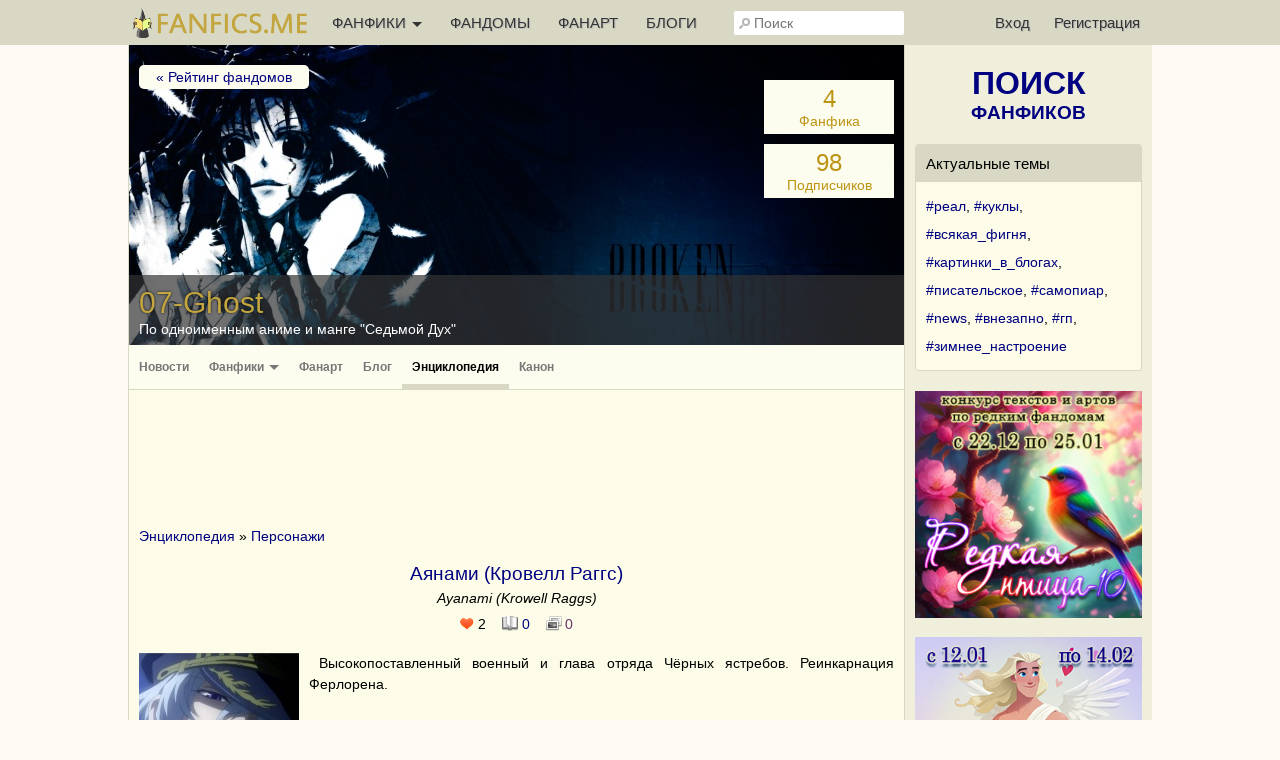

--- FILE ---
content_type: text/html; charset=UTF-8
request_url: https://fanfics.me/character27880
body_size: 9193
content:

<!DOCTYPE html>
<html>
<head>
<title>Аянами (Кровелл Раггс) / Ayanami (Krowell Raggs) | 07-Ghost</title>
<meta http-equiv="Content-Type" content="text/html; charset=utf-8">
<meta name="description" content="Высокопоставленный военный и глава отряда Чёрных ястребов. Реинкарнация Ферлорена.">
<meta name="viewport" content="width=device-width, initial-scale=1">
<meta property="og:image" content="https://fanfics.me/images/fandoms_avatars/wallpaper/506-1469655557.jpg" />

<link rel="shortcut icon" type="image/ico" href="/images/favicon.ico">
<link rel="icon" type="image/svg+xml" href="/images/favicon.svg">
<link rel="icon" type="image/png" href="/images/favicon-96x96.png" sizes="96x96">
<link rel="apple-touch-icon" href="/images/apple-touch-icon.png">
<link rel="apple-touch-icon-precomposed" href="/images/apple-touch-icon-precomposed.png">
<meta name="apple-mobile-web-app-title" content="Fanfics.me">
<link rel="manifest" href="/site.webmanifest">
<link href="/inform.css?569" type="text/css" rel="stylesheet">
<script src="/jquery_php/jquery-1.7.1.min.js" type="text/javascript"></script>
<script src="/jquery_php/jquery.form.min.js" type="text/javascript"></script>
<script src="/jquery_php/inform.js?569" type="text/javascript"></script>
<script type="text/javascript">
    $(document).ready(function() {
        $('textarea').autoResize({animate:false, extraSpace : 20, limit: 600});
    });
</script>
<!-- Yandex.RTB -->
<script>window.yaContextCb=window.yaContextCb||[]</script>
<script src="https://yandex.ru/ads/system/context.js" async></script>
<!-- Yandex.RTB R-A-2561497-22 -->
            <script>
                window.yaContextCb.push(()=>{
                    Ya.Context.AdvManager.render({
                        type: 'floorAd',
                        blockId: 'R-A-2561497-22'
                    })
                });
            </script><style>#php-error {display: none;}</style>
<meta name="wmail-verification" content="988baf1b63bcc1fe" />
<meta name="yandex-verification" content="cc5e839e53a92371" />
<meta name="google-site-verification" content="HpGwE5eHEVyoj9vmdrfZpDz2EldgIy1jNo1Sp7xFxPA" />
</head>

<body lang="ru" >
<!-- Yandex.Metrika counter --> <script type="text/javascript" > (function(m,e,t,r,i,k,a){m[i]=m[i]||function(){(m[i].a=m[i].a||[]).push(arguments)}; m[i].l=1*new Date(); for (var j = 0; j < document.scripts.length; j++) {if (document.scripts[j].src === r) { return; }} k=e.createElement(t),a=e.getElementsByTagName(t)[0],k.async=1,k.src=r,a.parentNode.insertBefore(k,a)}) (window, document, "script", "https://mc.webvisor.org/metrika/tag_ww.js", "ym"); ym(13343842, "init", { clickmap:true, trackLinks:true, accurateTrackBounce:true, webvisor:true }); </script> <noscript><div><img src="https://mc.yandex.ru/watch/13343842" style="position:absolute; left:-9999px;" alt="" /></div></noscript> <!-- /Yandex.Metrika counter --><div class="leftbar-wrap">
    <div href="#0" id="scroll-back">
        <span class="active-area">
            <span class="bar-desc">&nbsp;&darr;</span>
        </span>
    </div>
    <div href="#" class="left-controlbar">
        <span class="active-area">
            <span class="bar-desc">&nbsp;&uarr;</span>
        </span>
    </div>
</div>

<div class="topbar fixed">
    <div class="topbar-container">
        <a href="/" class="logo unauthorized"></a>

        <ul class="topbar-menu">
            <li OnClick="$('.HeaderSlideMenu2').toggle(); $(this).toggleClass('hover');" class="topbar-menu-left"><a id="topbar-menu1">ФАНФИКИ <span class="arrow"></span></a><a id="topbar-menu2">МЕНЮ <span class="arrow"></span></a></li>
            <li class="topbar-menu-li2"><a href="/fandoms_rating">ФАНДОМЫ</a></li>
            <li class="topbar-menu-li2"><a class="fanart_start_link" href="/fanart">ФАНАРТ</a></li>
            <li class="topbar-menu-li2"><a class="blogs_start_link" href="/blogs">БЛОГИ</a></li>
        </ul>

        <div class="HeaderSlideMenu HeaderSlideMenu2 WithShadow">
            <ul>
                <li class="topbar-menu-li1 first"><a href="/fandoms_rating">Фандомы</a></li>
                <li class="topbar-menu-li1"><a class="fanart_start_link" href="/fanart">Фанарт</a></li>
                <li class="topbar-menu-li1"><a class="blogs_start_link" href="/blogs">Блоги</a></li>
                <li class="topbar-menu-li1"><a class="black" href="/find?sort=stat_week#fics"><img style="width:16px;top:4px; position:relative;" src="/images/readers-count.png" alt="" width="16" height="16"> Популярное</a></li>
                <li class="topbar-menu-li2 first"><a class="black HSM_Popular" href="/find?sort=stat_week#fics">Популярное</a></li>
                <li><a class="black HSM_New" href="/find?sort=date_first#fics">Новинки</a></li>
                <li><a class="black HSM_HotNew" href="/find?date=publ_last30d&sort=stat#fics">Горячие новинки</a></li>
                <li><a class="black HSM_Audio" href="/find?is_audio=on#fics">Аудиофанфики</a></li>
                <li><a class="black HSM_Find" href="/find">Все фанфики</a></li>
                <li><a href="/recommends">Рекомендации</a></li>
                <li><a href="/collections">Коллекции</a></li>
                <li><a href="/requests">Заявки</a></li>
                <li><a href="/challenge259" class="chbutt" style="background:#cbfbea; border:1px solid #cbfbea; color:#b0054a;">#Редкая_птица</a><a href="/challenge">Конкурсы</a></li>
                <li><a href="/fictofile">Фанфик в файл</a></li>                <li><a href="/translations">Таблица переводов</a></li>
                <li><span id="darklight" class="hidden">0</span><div class="edit-darklight-inform"><img src="/images/contrast_16.png" class="inline2">&nbsp;&nbsp;Включить <span class="dl">тёмную</span> тему</div></li>                <li><a class="light HSM_SiteGuide" href="/site_guide">Справка по сайту</a></li>
            </ul>
        </div>

        <input class="header-search" id="header-search" type="text" placeholder="Поиск" />
        <div id="header-search-answ" class="search-answ header-search-answ">
            <ul>
                <li data-url="/search?subject=fandom"><a href="/search?subject=fandom"><div class="link-big">Искать фандом &raquo;</div></a></li>
                <li data-url="/search?subject=fic"><a href="/search?subject=fic"><div class="link-big">Искать фанфик &raquo;</div></a></li>
                <li data-url="/search?subject=canon"><a href="/search?subject=canon"><div class="link-big">Искать канон &raquo;</div></a></li>
                <li data-url="/search?subject=character"><a href="/search?subject=character"><div class="link-big">Искать персонажа &raquo;</div></a></li>
                <li data-url="/search?subject=user"><a href="/search?subject=user"><div class="link-big">Искать пользователя &raquo;</div></a></li>
            </ul>
        </div>

        <ul class="topbar-menu topbar-menu-right"><li class="topbar-enter"><a OnClick="$('.HeaderSlideMenu1').toggle(); $('.topbar-enter').toggleClass('hover');">Вход</a></li><li class="topbar-reg"><a href="/reg">Регистрация</a></li></ul>
                <div class="HeaderSlideMenu HeaderSlideMenu1 WithShadow">
                <a class="reg-link-inenter" href="/reg">Регистрация</a><div id="EnterForm">
            <form name="autent" action="https://fanfics.me/autent.php" method="post">
                Имя/email<br>
                <input class="input_3" type="text" name="name" id="name" value="" maxlength="35"><br>
                Пароль<br>
                <input class="input_3" type="password" name="pass" id="pass" value=""><br>
                <input type="checkbox" name="nocookie" id="nocookie" />&nbsp;<label for="nocookie">Чужой&nbsp;компьютер</label><br>
                
                <input class="modern_button" type="submit" value="Войти">
                <div class="lostpass center"><a href="/index.php?section=lostpass">Забыл пароль</a></div>
            </form>
        </div><div style="margin-bottom:15px; border-top: 1px dashed #d8d8c4;"><div style="margin:15px auto;">Войти при помощи</div>
        Временно не работает,<br>как войти <a class="AjaxToModal cursor-pointer" data-action="/all_sections_post.php?action=help&id=32">читайте здесь!</a>
        </div></div>
        <div id="sidebar-toggle1" onclick="$(this).toggleClass('hover'); $('.topbar').toggleClass('show-search'); $('#header-search').toggleClass('show');"><img src="/images/search_32.png"></div>
    </div>
</div>

<div id="site-content">
    <div id="site-content-center">
    <div class="FandomHeadMin">
            <div class="FandomHeadMin_Bg">
                
                
                <img src="/images/fandoms_avatars/wallpaper/506-1469655557.jpg">
            </div>
            <div class="FandomHead_Title">
                <h2>07-Ghost</h2>
                <span>По одноименным аниме и манге "Седьмой Дух"</span>
            </div>
        </div>
        
        <div class="FandomHead">
            <div class="FandomHead_WpOpen open-picture" data-src="/images/fandoms_avatars/wallpaper/506-1469655557.jpg"></div>
            <div class="FandomHead_TitleBg"></div>
            <div class="FandomHead_Title">
                <h2>07-Ghost</h2>
                <span>По одноименным аниме и манге "Седьмой Дух"</span>
            </div>
            <div class="FandomHead_Bg" style="background:url('/images/fandoms_avatars/wallpaper/506-1469655557.jpg');">
                <div class="FandomHead_BackLink"><a href="/fandoms_rating">&laquo; Рейтинг фандомов</a></div>
                
                <div class="FandomHead_Counters">
                    <div class="FandomHead_CountFics"><a href="/fandom506/fics" style="color:#BB9413;"><span>4</span><br>Фанфика</a></div>
                    <div class="FandomHead_CountSubscribers"><a href="/fandom506/community?soaction=subscribers" style="color:#BB9413;"><span id="FandomSubscribersCount506" data-count="98">98</span><div id="FandomSubscribersCountWord">Подписчиков</div></a></div>
                    
                </div>
            </div>
        </div><div class="HorMenuFirstLine">
            <ul style="width:650px;"><li ><a href="/fandom506">Новости</a></li><li ><a href="/fandom506/fics">Фанфики <span class="arrow"></span></a></li><li ><a href="/fandom506/fanart">Фанарт</a></li><li ><a href="/fandom506/community">Блог</a></li><li class="activ2"><a href="/fandom506/encyclopedia">Энциклопедия</a></li><li ><a href="/fandom506/canon">Канон</a></li></ul>
        </div><div class="center" style="margin-top:15px;">
                <div id="inform_top_728"></div>
                <div id="inform_top_adaptive"></div>
            </div><div class="ContentTable">
                <br>
                <a href="/fandom506/encyclopedia" class="normal_link">Энциклопедия</a> &raquo; <a href="/fandom506/heroes" class="normal_link">Персонажи</a>
                <br>
            </div><div id="data-container">
        <br>
        <h1>Аянами (Кровелл Раггс)</h1>
        <div class="center" style="margin-top:5px;"><i>Ayanami (Krowell Raggs)</i></div>
        <div class="center" style="margin-top:10px;"><span class="InFavoriteCount2" title="Количество пользователей, добавивших персонажа в любимые">2</span>&nbsp;&nbsp;&nbsp;&nbsp;<span class="FanficsCount">0</span>&nbsp;&nbsp;&nbsp;&nbsp;<span class="FanartsCount">0</span></div>
        <br>
        
        <div class="ContentTable HeroPage"><img id="hero_cover" class="open-picture canon_item_img" data-src="/images/fandoms_heroes/506-1469655560-big.jpg" src="/images/fandoms_heroes/506-1469655560.jpg"><p class="text">Высокопоставленный военный и глава отряда Чёрных ястребов. Реинкарнация Ферлорена.</p><br><div id="CanonFavorites" class="CanonFavorites light"><span class="CanonFavorites_Counter">Любимый персонаж для <a class="normal_link light dashed AjaxToModal" data-action="/section_favorite_post.php?action=hero_subscribers&hero_id=27880">2 человек</a></span></div><br><div class="clear"></div></div>
        <div class="HorMenuTitle2">Одноименные персонажи и родственники</div>
                <br>
                <div class="ContentTable" style="line-height:150%;"><a href="/character27883">Вельдештайн Кром Раггс</a> <br>Ныне покойный король государства Раггс, брат Кровелла и Кройца, отец главного героя истории — Тейто Кляйна.<br><br><a href="/character27945">Проф времён Раггской войны</a> <br>Предыдущая носительница духа Проф.<br><br><a href="/character27944">Реликт времён Раггской войны</a> <br>Предыдущий носитель духа Реликта.<br><br><a href="/character27881">Тейто Кляйн (Вархайт Тиаше Раггс)</a> <br>Главный герой истории.<br><br><a href="/character27946">Фест времён Раггской войны</a> <br>Предыдущий носитель духа Феста.<br><br><a href="/character27886">Фиа Кройц Раггс</a> <br>Носитель духа Фертрага. Брат Кровелла и Крома; заботился о Тейто, когда тот был ребенком.<br><br></div><br><div class="HorMenuTitle2">Одноименные персонажи в других фандомах</div>
                <br>
                <div class="ContentTable" style="line-height:200%;"><a href="/character99054">Аянами</a> <a class="small_link light" href="/fandom2114">Kantai Collection</a><br><a href="/character4677">Аянами Рей</a> <a class="small_link light" href="/fandom65">Евангелион</a><br><a href="/character119793">Работник компании "Раггстек"</a> <a class="small_link light" href="/fandom2426">Синергис</a><br><a href="/character116518">Раггс мясник</a> <a class="small_link light" href="/fandom2426">Синергис</a><br><a href="/character99291">Хаянами</a> <a class="small_link light" href="/fandom2114">Kantai Collection</a><br></div><br></div><br><div class="clear" style="max-height:300px; overflow: hidden;">
    <!-- Yandex.RTB R-A-2561497-14 -->
    <div id="yandex_rtb_R-A-2561497-14"></div>
    <script>window.yaContextCb.push(()=>{
        Ya.Context.AdvManager.render({
        renderTo: 'yandex_rtb_R-A-2561497-14',
        blockId: 'R-A-2561497-14'
        })
    })</script>
    </div>
    <div class="center" style="margin:10px;"><a href="/fanficsplus"><img class="inline2" src="/images/del.png"> Отключить рекламу</a></div><div class="clear"></div>
</div>

<div id="site-content-right">
<div style="margin:20px auto;">
   <a href="/find" class="Sidebar_FindLink"><span>ПОИСК</span><br>ФАНФИКОВ</a>
</div>

<div class="Sidebar_NativeAd">
            <div class="Sidebar_NativeAd_title">Актуальные темы</div>
            <div style="line-height:200%;"><a href="/blogs?search=%23%D1%80%D0%B5%D0%B0%D0%BB&utm_source=site_widget&utm_medium=sidebar_widget&utm_campaign=hashtags">#реал</a>, <a href="/blogs?search=%23%D0%BA%D1%83%D0%BA%D0%BB%D1%8B&utm_source=site_widget&utm_medium=sidebar_widget&utm_campaign=hashtags">#куклы</a>, <a href="/blogs?search=%23%D0%B2%D1%81%D1%8F%D0%BA%D0%B0%D1%8F_%D1%84%D0%B8%D0%B3%D0%BD%D1%8F&utm_source=site_widget&utm_medium=sidebar_widget&utm_campaign=hashtags">#всякая_фигня</a>, <a href="/blogs?search=%23%D0%BA%D0%B0%D1%80%D1%82%D0%B8%D0%BD%D0%BA%D0%B8_%D0%B2_%D0%B1%D0%BB%D0%BE%D0%B3%D0%B0%D1%85&utm_source=site_widget&utm_medium=sidebar_widget&utm_campaign=hashtags">#картинки_в_блогах</a>, <a href="/blogs?search=%23%D0%BF%D0%B8%D1%81%D0%B0%D1%82%D0%B5%D0%BB%D1%8C%D1%81%D0%BA%D0%BE%D0%B5&utm_source=site_widget&utm_medium=sidebar_widget&utm_campaign=hashtags">#писательское</a>, <a href="/blogs?search=%23%D1%81%D0%B0%D0%BC%D0%BE%D0%BF%D0%B8%D0%B0%D1%80&utm_source=site_widget&utm_medium=sidebar_widget&utm_campaign=hashtags">#самопиар</a>, <a href="/blogs?search=%23news&utm_source=site_widget&utm_medium=sidebar_widget&utm_campaign=hashtags">#news</a>, <a href="/blogs?search=%23%D0%B2%D0%BD%D0%B5%D0%B7%D0%B0%D0%BF%D0%BD%D0%BE&utm_source=site_widget&utm_medium=sidebar_widget&utm_campaign=hashtags">#внезапно</a>, <a href="/blogs?search=%23%D0%B3%D0%BF&utm_source=site_widget&utm_medium=sidebar_widget&utm_campaign=hashtags">#гп</a>, <a href="/blogs?search=%23%D0%B7%D0%B8%D0%BC%D0%BD%D0%B5%D0%B5_%D0%BD%D0%B0%D1%81%D1%82%D1%80%D0%BE%D0%B5%D0%BD%D0%B8%D0%B5&utm_source=site_widget&utm_medium=sidebar_widget&utm_campaign=hashtags">#зимнее_настроение</a></div>
        </div><a href="/challenge259"><img class="FullWidth" src="/images/challenge/259/banner_2_1763365744.png"></a><br><br><a href="/challenge260"><img class="FullWidth" src="/images/challenge/260/banner_2_1763616301.jpg"></a><br><br><a href="/challenge261"><img class="FullWidth" src="/images/challenge/261/banner_2_1764227643.jpg"></a><br><br><a href="https://fanfics.me/message746998"><img class="FullWidth" src="/images/notice/neurovideo_2026.jpg"></a><br><br><a href="https://fanfics.me/message741449"><img class="FullWidth" src="/images/challenge/249/commments_fest.jpg"></a><br><br><div class="Sidebar_NativeAd">
            <div class="Sidebar_NativeAd_title">Лучшая рекомендация</div>
                <div style="line-height: 150%;">
                    <a href="/fic237240?utm_source=site_widget&utm_medium=sidebar_widget&utm_campaign=best_recommend">Другой сын</a>&nbsp<span class="small gen">джен</span>
        <div class="rec_on_main_fandom small light"><span data-show-fandom="1238"><a class="light" href="/fandom1238">Один дома</a></span></div>
        <div class="rec_on_main"><a class="user" href="/user222308?utm_source=site_widget&utm_medium=sidebar_widget&utm_campaign=best_recommend">Ангина</a>:
        <span id="short_recommend_118562">Пронзительная и жизненная история. О тихой ежедневной боли, об отчуждении и внутреннем одиночестве, о том, что даже твоя успешность и нравственная чистота не избавляют тебя от участи навсегда остаться<span class="normal_link" onclick="$('#short_recommend_118562').remove(); $('#full_recommend_118562').show();" title="Показать текст рекомендации полностью">...>></span></span><span style="display:none;" id="full_recommend_118562">Пронзительная и жизненная история. О тихой ежедневной боли, об отчуждении и внутреннем одиночестве, о том, что даже твоя успешность и нравственная чистота не избавляют тебя от участи навсегда остаться "другим сыном" в глазах той, от которой ты вправе ждать безусловной материнской любви.</span></div>
        <a class="small_link light" href="/recommend118562?utm_source=site_widget&utm_medium=sidebar_widget&utm_campaign=best_recommend">вчера в 22:09</a>
                    <div class="small_link light right" id="like_recommend118562"><span class="LikeCounter">2</span></div>
                    <div class="clear"></div>
                </div>
        </div><div id="inform_right_1"></div>
<div class="Sidebar_NativeAd">
    <div class="center">
        <a href="/donation" style="color:#00A8DD; font-size:18px; font-weight:bold; display:block; margin-bottom:5px;">Поддержи проект рублём</a>Чтобы Фанфикс рос большим
    </div>
</div>

<div id="inform_right_2" style="margin:20px auto 0;"></div><br><!--noindex-->
        <!--LiveInternet counter--><script type="text/javascript"><!--
            document.write("<a rel=\"nofollow\" href='http://www.liveinternet.ru/click' "+
                "target=_blank><img style=\"position:relative; top:3px;\" src='//counter.yadro.ru/hit?t26.1;r"+
                escape(document.referrer)+((typeof(screen)=="undefined")?"":
                    ";s"+screen.width+"*"+screen.height+"*"+(screen.colorDepth?
                    screen.colorDepth:screen.pixelDepth))+";u"+escape(document.URL)+
                ";h"+escape(document.title.substring(0,80))+";"+Math.random()+
                "' title='' alt='LiveInternet: показано число посетителей за"+
                " сегодня' "+
                "border='0' width='88' height='15'><\/a>")
            //--></script><!--/LiveInternet-->
        <!--/noindex--><br><br>
</div>
</div>

<div class="Footer">
    <div class="Footer_1">
        <div class="Footer_2">
            <ul>
                                    <li><a href="/autent.php">Войти</a></li>
                    <li><a href="/reg">Зарегистрироваться</a></li>
                            </ul>
        </div>
        <div class="Footer_2">
            <ul>
                <li><span id="darklight" class="hidden">0</span><div class="edit-darklight-inform"><img src="/images/contrast_16.png" class="inline2">&nbsp;&nbsp;Включить <span class="dl">тёмную</span> тему</div></li>                <li><a href="/news">Новости фанфиков</a></li>
                <li><a href="/fics_rating">Рейтинг фанфиков</a></li>
                <li><a href="/search?subject=user">Список пользователей</a></li>
                <li><a href="/comments">Комментарии</a></li>
                <li><a href="/search?subject=character">Персонажи</a></li>
                <li><a href="/search?subject=canon">Каноны</a></li>
            </ul>
        </div>
        <div class="clear"></div>
    </div>
    <div class="Footer_1">
        <div class="Footer_2">
            <ul>
                <li><a href="/go.php?url=https://litrpg.ru">LitRPG.ru</a></li>
                <li><a href="/go.php?url=https://bookslist.me">BooksList.me</a></li>
                <li><a href="/go.php?url=https://ranobe.me">Ranobe.me</a></li>
            </ul>
        </div>
        <div class="Footer_2">
            <ul id="footer-menu">
                <li><a href="/project">О проекте</a></li>
                <li><a href="/rules">Правила</a></li>
                <li><a href="/privacy">Политика обработки персональных данных</a></li>
                <li><a href="/notice">Новости сайта</a></li>
                <li><a href="/go.php?url=https://vk.ru/fanficsme">Наша группа ВКонтакте</a></li>
                <br>
                <li>2004-2026 &copy; <a href="/">fanfics.me</a></li>
            </ul>
        </div>
        <div class="clear"></div>
    </div>
    <div class="clear"></div>
</div>

<template id="markslist_html">
        <div class="MarksListHead" OnClick="$('.MarksList').hide();">Добавление фанфика в избранное</div>
        <div class="HorMenuSecondLine">
            <ul>
                <li class="activ2" id="MarksList_li1"><a>Метки</a></li>
                <li id="MarksList_li2"><a {notice_ajax}>Заметка</a></li>
                <li id="MarksList_li3"><a {collection_ajax}>Коллекции</a></li>
            </ul>
        </div>
        <div class="MarksList1">
            <div id="marks_list" class="marks_list" data-id="{fic_id}" data-type="{fic_type}">
                <ul>
                    <li class="m1" data-m="1">Подписка на новые главы</li>
                    <li class="m3" data-m="3">Прочитано</li>
                    <li class="m9" data-m="9">Скачано</li>
                    <li class="m4" data-m="4">Не читать</li>
                    <li class="m5" data-m="5">Прочитать позже</li>
                    <li class="m6" data-m="6">Жду окончания</li>
                    <li class="m7" data-m="7">Понравилось</li>
                    <li class="m8" data-m="8">Не понравилось</li>
                </ul>
            </div>
            <div class="marks_list_add">
                <ul>
                    <a href="/favorite?mark=1" title="Открыть список фанфиков в подписке"><li>&raquo;&raquo;</li></a>
                    <a href="/favorite?mark=3" title="Открыть список прочитанных фанфиков"><li>&raquo;&raquo;</li></a>
                    <a href="/favorite?mark=9" title="Открыть список скачанных фанфиков"><li>&raquo;&raquo;</li></a>
                    <a href="/favorite?mark=4" title="Открыть список фанфиков &laquo;не читать&raquo;"><li>&raquo;&raquo;</li></a>
                    <a href="/favorite?mark=5" title="Открыть список фанфиков &laquo;прочитать позже&raquo;"><li>&raquo;&raquo;</li></a>
                    <a href="/favorite?mark=6" title="Открыть список фанфиков &laquo;жду окончания&raquo;"><li>&raquo;&raquo;</li></a>
                    <a href="/favorite?mark=7" title="Открыть список понравившихся фанфиков"><li>&raquo;&raquo;</li></a>
                    <a href="/favorite?mark=8" title="Открыть список не понравившихся фанфиков"><li>&raquo;&raquo;</li></a>
                </ul>
            </div>
            <div class="clear"></div>
            <div class="haveread hidden">
                <div class="MarksListHead">Когда фанфик был прочитан:</div>
                <div style="margin:20px 10px;">
                    <form id="ReadedDate_Form">
                        <input type="hidden" name="fic_id" id="fic_id" value="{fic_id}">
                        <input type="hidden" name="fic_type" id="fic_type" value="{fic_type}">
                        <select style="width:55px;" name="day" class="input_3">
                            <option value="01">1</option><option value="02">2</option><option value="03">3</option><option value="04">4</option><option value="05">5</option><option value="06">6</option><option value="07">7</option><option value="08">8</option><option value="09">9</option><option value="10">10</option><option value="11">11</option><option value="12">12</option><option value="13">13</option><option value="14">14</option><option value="15">15</option><option value="16">16</option><option value="17">17</option><option value="18">18</option><option value="19">19</option><option value="20">20</option><option value="21">21</option><option value="22">22</option><option value="23">23</option><option value="24">24</option><option value="25">25</option><option value="26">26</option><option value="27">27</option><option value="28">28</option><option value="29">29</option><option value="30">30</option><option value="31">31</option>
                        </select>
                        <select style="width:86px;" name="month" class="input_3">
                            <option value="01">Января</option><option value="02">Февраля</option><option value="03">Марта</option><option value="04">Апреля</option><option value="05">Мая</option><option value="06">Июня</option><option value="07">Июля</option><option value="08">Августа</option><option value="09">Сентября</option><option value="10">Октября</option><option value="11">Ноября</option><option value="12">Декабря</option>
                        </select>
                        <select style="width:57px;" name="year" class="input_3">
                            <option value="2026">2026</option><option value="2025">2025</option><option value="2024">2024</option><option value="2023">2023</option><option value="2022">2022</option><option value="2021">2021</option><option value="2020">2020</option><option value="2019">2019</option><option value="2018">2018</option><option value="2017">2017</option><option value="2016">2016</option><option value="2015">2015</option><option value="2014">2014</option><option value="2013">2013</option><option value="2012">2012</option><option value="2011">2011</option><option value="2010">2010</option><option value="2009">2009</option><option value="2008">2008</option><option value="2007">2007</option><option value="2006">2006</option><option value="2005">2005</option><option value="2004">2004</option><option value="2003">2003</option><option value="2002">2002</option><option value="2001">2001</option>
                        </select>
                        <input class="modern_button" type="button" onclick="$('.MarksList').hide(); pftake('/section_favorite_post.php?action=readed_date_edit_take', 'ReadedDate_Form');" value="Сохранить">
                    </form>
                </div>
            </div>
        </div>
        <div class="NoticeManagement">
            Здесь вы можете записать любые мысли и факты о произведении. Заметка будет доступна только вам. Максимальная длина заметки 3000 символов.
            <form id="Note_Form" onkeypress="return ctrl_enter(event, 'Note_Form');" OnSubmit="$('.MarksList').hide(); pftake('/section_favorite_post.php?action=note_edit_take&fic_type={fic_type}&fic_id={fic_id}', 'Note_Form'); return false;">
                <textarea class="input_3" name="note" maxlength="3000"></textarea>
                <div id="NoticeManagement_buttons">
                    <input class="left modern_button" type="submit" value="Сохранить заметку">
                    <div class="clear"></div>
                </div>
            </form>
        </div>
        <div class="CollectionsManagement">{cols}</div>
    </template><div id="collections_html" hidden><div class="CollectionsManagement_List"><div class="tr" id="clm0"><div class="ChekboxImg" data-collection_id="0">Всё самое любимое (<span class="col20356_counter">0</span>)</div><a class="normal_link" href="/favorite?action=mycollections" title="Открыть коллекцию">&raquo;&raquo;</a></div><div class="tr" id="clm0"><div class="ChekboxImg" data-collection_id="0">Рекомендую прочитать (<span class="col20356_counter">0</span>)</div><a class="normal_link" href="/favorite?action=mycollections" title="Открыть коллекцию">&raquo;&raquo;</a></div><div class="tr" id="clm0"><div class="ChekboxImg" data-collection_id="0">Неизгладимые впечатления (<span class="col20356_counter">0</span>)</div><a class="normal_link" href="/favorite?action=mycollections" title="Открыть коллекцию">&raquo;&raquo;</a></div><div class="tr" id="clm0"><div class="ChekboxImg" data-collection_id="0">Прослушано (<span class="col20356_counter">0</span>)</div><a class="normal_link" href="/favorite?action=mycollections" title="Открыть коллекцию">&raquo;&raquo;</a></div><div class="tr" id="clm0"><div class="ChekboxImg" data-collection_id="0">Отличная обложка (<span class="col20356_counter">0</span>)</div><a class="normal_link" href="/favorite?action=mycollections" title="Открыть коллекцию">&raquo;&raquo;</a></div></div><div class="tr new_collection_tr"><a class="normal_link" OnClick="$('#new_collection_container').slideToggle('fast'); $('#new_collection_form input[type=text]').focus();">Создать новую коллекцию</a><div id="clmn_loader" class="right"></div></div>
        <div id="new_collection_container" class="hidden" style="margin:10px 0;">
            <form id="new_collection_form" OnSubmit="pftake('/section_collections_post.php?action=collection_new', 'new_collection_form', 'new_collection_buttons', '<img src=/images/load_2.gif>'); return false;">
                Название коллекции:
                <input type="text" class="input_3 FullWidth" name="title" style="margin-bottom:10px;" maxlength="200">
                Коллекционировать:
                <br><label><input type="checkbox" name="is_fics"> Фанфики</label>
                <br><label><input type="checkbox" name="is_ftf"> Произведения с других сайтов</label>
                <br><label><input type="checkbox" name="is_fanart"> Арты</label>
                <br><label><input type="checkbox" name="is_messages"> Сообщения в блогах</label>
                <div id="new_collection_buttons" style="margin-top:15px;">
                    <input type="submit" class="modern_button" value="Создать">
                    <input type="button" class="modern_button_cancel right" OnClick="$('div#new_collection_container').slideUp('fast');" value="Отмена">
                </div>
            </form>
            <div class="clear"></div>
        </div></div>
<script>
    $('.insert_main_menu').html('');
    //$('.main_menu2 .main_menu_management').remove();
    $('.insert_main_menu_counter').html('');
    $('.insert_main_fandoms').html('');
    $('.insert_main_prvtlinks').html('');
    $('.insert_main_admin').html('');
</script>

<div style="display: none;">
    <div class="box-modal" id="exampleModal">
        <div class="box-modal_close arcticmodal-close">Закрыть</div>
        <div id="modalBody"></div>
    </div>
    <div class="box-modal" id="likesModal">
        <div class="box-modal_close arcticmodal-close">Закрыть</div>
        <div id="likesmodalBody"></div>
    </div>
</div>
<div id="body_error">
    <div id="body_error_close"><a OnClick="$('#body_error').hide();" title="Закрыть сообщение об ошибке">Закрыть</a></div>
    <div id="body_error_text"></div>
</div>
</body>
</html>

--- FILE ---
content_type: application/javascript; charset=utf-8
request_url: https://fanfics.me/jquery_php/inform.js?569
body_size: 52077
content:
/*
 arcticModal — jQuery plugin
 Version: 0.3
 Author: Sergey Predvoditelev (sergey.predvoditelev@gmail.com)
 Company: Arctic Laboratory (http://arcticlab.ru/)

 Docs & Examples: http://arcticlab.ru/arcticmodal/
 */
(function(d){var g={type:"html",content:"",url:"",ajax:{},ajax_request:null,closeOnEsc:!0,closeOnOverlayClick:!0,clone:!1,overlay:{block:void 0,tpl:'<div class="arcticmodal-overlay"></div>',css:{backgroundColor:"#000",opacity:0.6}},container:{block:void 0,tpl:'<div class="arcticmodal-container"><table class="arcticmodal-container_i"><tr><td class="arcticmodal-container_i2"></td></tr></table></div>'},wrap:void 0,body:void 0,errors:{tpl:'<div class="arcticmodal-error arcticmodal-close"></div>',autoclose_delay:2E3,
ajax_unsuccessful_load:"Error"},openEffect:{type:"fade",speed:400},closeEffect:{type:"fade",speed:400},beforeOpen:d.noop,afterOpen:d.noop,beforeClose:d.noop,afterClose:d.noop,afterLoading:d.noop,afterLoadingOnShow:d.noop,errorLoading:d.noop},j=0,e=d([]),m={isEventOut:function(a,b){var c=!0;d(a).each(function(){d(b.target).get(0)==d(this).get(0)&&(c=!1);0==d(b.target).closest("HTML",d(this).get(0)).length&&(c=!1)});return c}},f={getParentEl:function(a){var b=d(a);return b.data("arcticmodal")?b:(b=
d(a).closest(".arcticmodal-container").data("arcticmodalParentEl"))?b:!1},transition:function(a,b,c,e){e=void 0==e?d.noop:e;switch(c.type){case "fade":"show"==b?a.fadeIn(c.speed,e):a.fadeOut(c.speed,e);break;case "none":"show"==b?a.show():a.hide(),e()}},prepare_body:function(a,b){d(".arcticmodal-close",a.body).unbind("click.arcticmodal").bind("click.arcticmodal",function(){b.arcticmodal("close");return!1})},init_el:function(a,b){var c=a.data("arcticmodal");if(!c){c=b;j++;c.modalID=j;c.overlay.block=
d(c.overlay.tpl);c.overlay.block.css(c.overlay.css);c.container.block=d(c.container.tpl);c.body=d(".arcticmodal-container_i2",c.container.block);b.clone?c.body.html(a.clone(!0)):(a.before('<div id="arcticmodalReserve'+c.modalID+'" style="display: none" />'),c.body.html(a));f.prepare_body(c,a);c.closeOnOverlayClick&&c.overlay.block.add(c.container.block).click(function(b){m.isEventOut(d(">*",c.body),b)&&a.arcticmodal("close")});c.container.block.data("arcticmodalParentEl",a);a.data("arcticmodal",c);
e=d.merge(e,a);d.proxy(h.show,a)();if("html"==c.type)return a;if(void 0!=c.ajax.beforeSend){var k=c.ajax.beforeSend;delete c.ajax.beforeSend}if(void 0!=c.ajax.success){var g=c.ajax.success;delete c.ajax.success}if(void 0!=c.ajax.error){var l=c.ajax.error;delete c.ajax.error}var n=d.extend(!0,{url:c.url,beforeSend:function(){void 0==k?c.body.html('<div class="arcticmodal-loading" />'):k(c,a)},success:function(b){a.trigger("afterLoading");c.afterLoading(c,a,b);void 0==g?c.body.html(b):g(c,a,b);f.prepare_body(c,
a);a.trigger("afterLoadingOnShow");c.afterLoadingOnShow(c,a,b)},error:function(){a.trigger("errorLoading");c.errorLoading(c,a);void 0==l?(c.body.html(c.errors.tpl),d(".arcticmodal-error",c.body).html(c.errors.ajax_unsuccessful_load),d(".arcticmodal-close",c.body).click(function(){a.arcticmodal("close");return!1}),c.errors.autoclose_delay&&setTimeout(function(){a.arcticmodal("close")},c.errors.autoclose_delay)):l(c,a)}},c.ajax);c.ajax_request=d.ajax(n);a.data("arcticmodal",c)}},init:function(a){a=
d.extend(!0,{},g,a);if(d.isFunction(this))if(void 0==a)d.error("jquery.arcticmodal: Uncorrect parameters");else if(""==a.type)d.error('jquery.arcticmodal: Don\'t set parameter "type"');else switch(a.type){case "html":if(""==a.content){d.error('jquery.arcticmodal: Don\'t set parameter "content"');break}var b=a.content;a.content="";return f.init_el(d(b),a);case "ajax":if(""==a.url){d.error('jquery.arcticmodal: Don\'t set parameter "url"');break}return f.init_el(d("<div />"),a)}else return this.each(function(){f.init_el(d(this),
d.extend(!0,{},a))})}},h={show:function(){var a=f.getParentEl(this);if(!1===a)d.error("jquery.arcticmodal: Uncorrect call");else{var b=a.data("arcticmodal");b.overlay.block.hide();b.container.block.hide();d("BODY").append(b.overlay.block);d("BODY").append(b.container.block);b.beforeOpen(b,a);a.trigger("beforeOpen");if("hidden"!=b.wrap.css("overflow")){b.wrap.data("arcticmodalOverflow",b.wrap.css("overflow"));var c=b.wrap.outerWidth(!0);b.wrap.css("overflow","hidden");var g=b.wrap.outerWidth(!0);g!=
c&&b.wrap.css("marginRight",g-c+"px")}e.not(a).each(function(){d(this).data("arcticmodal").overlay.block.hide()});f.transition(b.overlay.block,"show",1<e.length?{type:"none"}:b.openEffect);f.transition(b.container.block,"show",1<e.length?{type:"none"}:b.openEffect,function(){b.afterOpen(b,a);a.trigger("afterOpen")});return a}},close:function(){if(d.isFunction(this))e.each(function(){d(this).arcticmodal("close")});else return this.each(function(){var a=f.getParentEl(this);if(!1===a)d.error("jquery.arcticmodal: Uncorrect call");
else{var b=a.data("arcticmodal");!1!==b.beforeClose(b,a)&&(a.trigger("beforeClose"),e.not(a).last().each(function(){d(this).data("arcticmodal").overlay.block.show()}),f.transition(b.overlay.block,"hide",1<e.length?{type:"none"}:b.closeEffect),f.transition(b.container.block,"hide",1<e.length?{type:"none"}:b.closeEffect,function(){b.afterClose(b,a);a.trigger("afterClose");b.clone||d("#arcticmodalReserve"+b.modalID).replaceWith(b.body.find(">*"));b.overlay.block.remove();b.container.block.remove();a.data("arcticmodal",
null);d(".arcticmodal-container").length||(b.wrap.data("arcticmodalOverflow")&&b.wrap.css("overflow",b.wrap.data("arcticmodalOverflow")),b.wrap.css("marginRight",0))}),"ajax"==b.type&&b.ajax_request.abort(),e=e.not(a))}})},setDefault:function(a){d.extend(!0,g,a)}};d(function(){g.wrap=d(document.all&&!document.querySelector?"html":"body")});d(document).bind("keyup.arcticmodal",function(a){var b=e.last();b.length&&b.data("arcticmodal").closeOnEsc&&27===a.keyCode&&b.arcticmodal("close")});d.arcticmodal=
d.fn.arcticmodal=function(a){if(h[a])return h[a].apply(this,Array.prototype.slice.call(arguments,1));if("object"===typeof a||!a)return f.init.apply(this,arguments);d.error("jquery.arcticmodal: Method "+a+" does not exist")}})(jQuery);

/* AJAX запрос */
function pftake(url,formID,waitformID,waitcode,newurl)
{
    // замена урла
    var newurl = newurl || 1;
    if(newurl != 1)
    {
        history.pushState({path: url}, null, newurl);
    }
    
    var formID = formID || 1;
    var waitformID = waitformID || 0;
    var waitcode = waitcode || 0;
    
    if (formID != 1)
    {
        var form = document.getElementById(formID);
        form = $(form).formToArray(true);
    }
    
    if (waitformID != 0 && waitcode != 0)
    {
        var waitform = document.getElementById(waitformID);
        $(waitform).html(waitcode);
    }
    
    if (formID != 1) $.php(url, form);
    else $.php(url,{'test':1});

    return false;
}


/* Авторизация через социальные сети */
function sauth(token){
    document.location = 'autent_social.php?token='+token;
}

/* Отправка формы по Ctrl+Enter */
function ctrl_enter(e, form){
   if (((e.keyCode == 13) || (e.keyCode == 10)) && (e.ctrlKey == true)) $('#'+form).submit();
}

/* QRCode текущей страницы */
function qrcodes() {
    if (typeof QRCode !== 'function') {
	    var scriptElem = document.createElement('script');
        scriptElem.setAttribute('src', '/jquery_php/easy.qrcode.min.js');
        scriptElem.setAttribute('type','text/javascript');
        document.getElementsByTagName('head')[0].appendChild(scriptElem);
    }
    $('#modalBody').html('<div class="modal-title">Ссылка на текущую страницу</div><div class="center"><div style="position:relative;height:256px;width:256px;margin:30px auto 15px"><div id="qrcode" style="position:absolute; z-index:30;"></div><div style="position:absolute; z-index:27; padding:110px;"><img src="/images/load_2.gif"></div></div></div><br>');
    $('#exampleModal').arcticmodal();
    var uri = window.location.toString(),
        container = document.getElementById("qrcode");
    setTimeout(function(){qrcode = new QRCode(container, {
        text: uri,
        width: 256,
        height: 256,
        typeNumber: 4,
        colorDark: "#000000",
        colorLight: "#FCFCE8",
        logo: "/images/logo_for_qr.png",
        logoWidth: 100,
        logoHeight: 100,
        logoBackgroundColor: '#FCFCE8',
        logoBackgroundTransparent: true
    });}, 1000);
}

/* Ответить в блогах */
function insnameblog(mid, name){
    var $ta = $('#MessageCommentNewTextarea_'+mid);
    if (!$ta.is(':visible')) {
        blogcommentopen(mid);
    }
    if(!name.match(/(Анонимный автор|Анонимный автор \d|Анонимный переводчик|Анонимный переводчик \d|Анонимный автор заявки)/))
    {
        name = '{'+name+'}';
    }
    $ta.insertAtCaret(name+"\n").keydown();
}
/* цитировать в блогах */
function insciteblog(cid, mid, name) {
    var sel = window.getSelection(),
        selcid = null;
    if (!sel.isCollapsed) {
        var $t = $(sel.anchorNode).closest('.MessageText');
        if ($t.length) {
            selcid = $t.get(0).id.split('_').pop();
        }
    }

    var cite = '',
        u = '';
    if ((""+cid) === (""+selcid)) {
        cite = sel.toString().replace(/\n/g, '<br>');
    } else {
        cite = $('#message_comment_'+cid).html();
        if(!name.match(/(Анонимный автор|Анонимный автор \d|Анонимный переводчик|Анонимный переводчик \d|Анонимный автор заявки)/))
        {
            name = '{'+name+'}';
        }
        u = name+"\n";
    }
    cite = cite.trim().replace(/[\r\n]/g, '').replace(/<br>/g, '\n').replace(/<br \/>/g, '\n').replace(/<div[^>]*>[\s\S]*?<\/div>/g, '').replace(/<a[^>]*>(.*?)<\/a>/g, "$1").replace(/<[bB]>([\s\S]*?)<\/[bB]>/g, '[b]$1[/b]').replace(/<[iI]>([\s\S]*?)<\/[iI]>/g, '[i]$1[/i]').replace(/<[sS]>([\s\S]*?)<\/[sS]>/g, '[s]$1[/s]').replace(/<img[^>]*src=\"([\S]*?)\"[^>]*>/g, '$1');

    var $ta = $('#MessageCommentNewTextarea_'+mid),
        prepend = '';
    if ($ta.length == 0 && $('#messagenextcomments_'+mid).length == 0) {
        messagecommentform(mid, 'bloglenta');
        var $ta = $('#MessageCommentNewTextarea_'+mid);
    } else if (!$ta.is(':visible')) {
        blogcommentopen(mid);
    } else {
        var last = $ta.val().substr(-1);
        if (last && last !== "\r" && last !== "\n") {
            prepend = "\n\n";
        }
    }

    $ta.insertAtCaret(prepend+u+"[q]"+cite+"[/q]\n").keydown();
    setTimeout(function(){$ta.focus()}, 1);
}

function inscitedialog(mid, name) {
    sel = window.getSelection();
    if (!sel.isCollapsed) {
        cite = sel.toString().replace(/\n/g, '<br>');
    } else {
        cite = $('#message_' + mid).html();
    }
    cite = cite.trim().replace(/[\r\n]/g, '').replace(/<br>/g, '\n').replace(/<br \/>/g, '\n').replace(/<div[^>]*>[\s\S]*?<\/div>/g, '').replace(/<a[^>]*>(.*?)<\/a>/g, "$1").replace(/<[bB]>([\s\S]*?)<\/[bB]>/g, '[b]$1[/b]').replace(/<[iI]>([\s\S]*?)<\/[iI]>/g, '[i]$1[/i]').replace(/<[sS]>([\s\S]*?)<\/[sS]>/g, '[s]$1[/s]').replace(/<img[^>]*src=\"([\S]*?)\"[^>]*>/g, '$1').replace(/[\s]*?<span[^>]*>\(ред\.\)<\/span>/g, '');

    var $ta = $('#DialogNewMsgTextarea'),
        prepend = '',
        last = $ta.val().substr(-1);
    if (last && last !== "\r" && last !== "\n") {
        prepend = "\n\n";
    }

    scrollToItemTop('#DialogNewMsgTextarea', 75, 100);
    $ta.insertAtCaret(prepend+"[q][b]"+name+":[/b]\n"+cite+"[/q]\n").keydown();
    setTimeout(function(){$ta.focus()}, 1);
}

/* открыть форму комментирования в блогах */
function blogcommentopen(message_id) {
    $('#MessageCommentNew_'+message_id).show();
    $('#MessageCommentNewInput_'+message_id).hide();
    $('#MessageCommentNewTextarea_'+message_id+'.notresized').autoResize({animate:false, extraSpace : 20, limit: 600}).removeClass('notresized');
    $('#MessageCommentNewTextarea_'+message_id).focus();
}

/* Редактирование комментария */
function editcomment(id, subject, section)
{
    var section = section || 1,
        subject_ajax = '',
        file_subject = subject,
        title = '';
    if(subject == 'fanart_comment') {
        subject = 'message_comment';
        subject_ajax = '&subject=fanart';
        file_subject = subject;
    }
    else if(subject == 'collection_comment') {
        subject = 'message_comment';
        subject_ajax = '&subject=collection';
        file_subject = subject;
    }
    else if(subject == 'request_comment') {
        subject = 'message_comment';
        subject_ajax = '&subject=request';
        file_subject = subject;
    }
    else if(subject == 'notice_comment') {
        subject = 'message_comment';
        subject_ajax = '&subject=notice';
        file_subject = subject;
    }
    else if(subject == 'fic_comment') {
        subject = 'message_comment';
        subject_ajax = '&subject=fic';
        file_subject = subject;
    }
    else if(subject == 'fics_audio_comment') {
        subject = 'message_comment';
        subject_ajax = '&subject=fics_audio';
        file_subject = subject;
    }
    else if(subject == 'ficslistcomment') {
        subject_ajax = 'ficslistcomment';
        file_subject = 'profile_edit';
    }
    else if(subject == 'membernote') {
        subject_ajax = 'membernote';
        file_subject = 'favorite';
    }
    else if(subject == 'membernoteftf') {
        subject_ajax = 'membernoteftf';
        file_subject = 'favorite';
    }
    else if(subject == 'log_comment') {
        subject_ajax = '_log_comment';
        file_subject = 'fic_write';
    }
    else if(subject == 'dialog_message') {
        subject = 'message';
        subject_ajax = '_message';
        if(section == 'dialog') {
            file_subject = 'dialogs';
        } else if(section == 'support_dialog') {
            file_subject = 'support';
        }
    }

    if(section == 'fic_head') {
        subject_ajax = '_he_textblock_take&fic_id='+id;
        file_subject = 'fic_write';
    }

    width = $('#'+subject+'_'+id).parent().width();
    comment = $('#'+subject+'_'+id).html();

    if(section == 'fic_head') {
        comment = comment.replace(/<a.*?href=\".*?\".*?>([^<]*?)<\/a>/g, '$1');
    }

    comment = comment.replace(/[\r\n]/g, '')
    .replace(/<br>/g, '\n')
    .replace(/<br \/>/g, '\n')
    .replace(/^[\s]*/,'')
    .replace(/[\s]*$/,'')
    .replace(/<div class=\"blockquote-title\">Цитата сообщения <b>(.*?)<\/b> от (.*?)<\/div><div class=\"blockquote\">([\s\S]*?)<\/div>/g, "[q=$1,$2]$3[/q]\n")
    .replace(/<div class=\"blockquote-title\">Цитата сообщения <b>(.*?)<\/b><\/div><div class=\"blockquote\">([\s\S]*?)<\/div>/g, "[q=$1]$2[/q]\n")
    .replace(/<div class=\"blockquote\">([\s\S]*?)<\/div>/g, "[q]$1[/q]\n")
    .replace(/<div class=\"spoiler(.*?)\">([\s\S]*?)<\/div>/g, "[sp]$2[/sp]\n")
    .replace(/<div[^>]*>[\s\S]*?<\/div>/g, '')
    .replace(/<[bB]>([\s\S]*?)<\/[bB]>/g, '[b]$1[/b]')
    .replace(/<[iI]>([\s\S]*?)<\/[iI]>/g, '[i]$1[/i]')
    .replace(/<[sS]>([\s\S]*?)<\/[sS]>/g, '[s]$1[/s]')
    .replace(/<a href=\"([\S]*?)\">(#[\S]*?)<\/a>/g, '$2')
    .replace(/\/go\.php\?url=/g, '')
    .replace(/<a href=\"https:\/\/fanfics\.me\/fanart(\d+?)\" target=\"_blank\"><img[^>]*src=\"\/images\/fanart\/[\S]*\"[^>]*><\/a>/g, '[fanart$1]')
    .replace(/<a href=\"([\S]*?)\" target=\"_blank\">([^<]*?)<\/a>/g, '[$2|$1]')
    .replace(/<a class=\"user\" href=\"([\S]*?)\" target=\"_blank\">([^<]*?)<\/a>/g, '{$2}')
    .replace(/<img[^>]*src=\"([\S]*?)\"[^>]*>/g, '$1');

    // убираем пометку о предыдущием редактировании сообщения
    if(section == 'dialog' || section == 'support_dialog')
    {
        comment = comment.replace(/<span[^>]+>[^<]+<\/span>/g, '');
    }
    
    form = '<form id="'+subject+'EditForm_'+id+'" method="post" onkeypress="return ctrl_enter(event, \''+subject+'EditForm_'+id+'\');" onSubmit="pftake(\'/section_'+file_subject+'_post.php?action=edit'+subject_ajax+'&'+subject+'_id='+id+'\',\''+subject+'EditForm_'+id+'\', \''+subject+'EditManagement_'+id+'\', \'<img src=/images/load_2.gif /> <span class=small_light>Отправка</span>\'); return false;"><textarea name="text_'+subject+'" class="CommentEditText" id="'+subject+'EditText_'+id+'" style="width:'+width+'px;">'+comment+'</textarea><div id="'+subject+'EditError_'+id+'" class="CommentError hidden"></div><div id="'+subject+'EditManagement_'+id+'" class="CommentEditManagement"><input type="submit" id="'+subject+'_button_'+id+'" class="modern_button" value="Отправить"><input type="button" class="modern_button_cancel right" value="Отмена" OnClick="editcomment_cancel('+id+', \''+subject+'\')"></div></form>';

    if(section == 'profile') {
        title = '<div id="'+subject+'EditTitle_'+id+'" class="right small_light"></div>';
    }
    if(section == 'fic_head') {
        if(subject != 'summary') title = '<div id="'+subject+'EditTitle_'+id+'" class="small light">Редактирование</div>';
        else title = '';
    }
    if(section == 1) {
        title = '<div id="'+subject+'EditTitle_'+id+'" class="right small light">Редактирование</div>';
    }
    if(subject == 'ficslistcomment' || subject == 'membernote' || subject == 'membernoteftf' || subject == 'log_comment' || section == 'dialog' || section == 'support_dialog') {
        title = '';
    }

    if(subject == 'message' || subject == 'message_comment' || subject == 'recommend')
    {
        $('#'+subject+'More_'+id).hide();
    }
    if (section == 'dialog' || section == 'support_dialog')
    {
        $('#MessageManagement'+id).hide();
    }
    $('#'+subject+'_'+id).hide();
    $('#'+subject+'_'+id).before(form);
    $('#'+subject+'EditText_'+id).autoResize({animate:false, extraSpace : 20, limit: 600}).stopprp();
    $('#'+subject+'_buttons_'+id).hide();
    $('#'+subject+'_buttons_'+id).before(title);
    
    scrollToItemTop('#'+subject+'EditForm_'+id, 100);
}

/* Отмена редактирования комментария */
function editcomment_cancel(id, subject)
{
    if(subject == 'message' || subject == 'message_comment' || subject == 'recommend')
    {
        $('#'+subject+'More_'+id).show();
    }
    if (subject == 'message')
    {
        $('#MessageManagement'+id).attr("style", "display:inline-block");
    }
    $('#'+subject+'EditForm_'+id).remove();
    $('#'+subject+'_'+id).show();
    
    $('#'+subject+'EditTitle_'+id).remove();
    $('#'+subject+'_buttons_'+id).show();
    
    $('#'+subject+'_'+id).parent().removeClass('edit_rec');
}

// прокрутка к началу объекта
function scrollToItemTop(item, offset, speed)
{
    var totop = $(item).offset().top,
        vscrollTop = $(window).scrollTop(),
        vscrollBottom = vscrollTop + $(window).height(),
        speed = speed || 0;

    if (totop < vscrollTop || totop > vscrollBottom) {
        $("html,body").animate({"scrollTop":totop-offset}, speed);
    }
}

// прокрутка к началу объекта - для вызова с сервера
jQuery.fn.scrollToItemTop=function(offset, speed)
{
    var totop = this.offset().top,
        vscrollTop = $(window).scrollTop(),
        vscrollBottom = vscrollTop + $(window).height(),
        speed = speed || 0;

    if (totop < vscrollTop || totop > vscrollBottom) {
        $("html,body").animate({"scrollTop":totop-offset}, speed);
    }
}

// прокрутка к началу объекта (без условия по видимости объекта до прокрутки) - для вызова с сервера
jQuery.fn.scrollToItem=function(offset, speed)
{
    var totop = this.offset().top,
        vscrollTop = $(window).scrollTop(),
        vscrollBottom = vscrollTop + $(window).height(),
        speed = speed || 0;

    $("html,body").animate({"scrollTop":totop-offset}, speed);
}

/* прокрутка к форме комментирования */
function scrollToCommentForm()
{
    $("html,body").animate({"scrollTop":$('.MessageCommentNewForm').offset().top-100}, 0);
    $('.MessageCommentNew').focus();
}

/* Показ иллюстрации к фанфику в модальном окне */
var FanartError = 0,
    FanartCache = new Object();
    
function FanartToModal_Show(subject, subject_id, number, width, height) {
    if(FanartCache['id'] != subject_id) {
        FanartCache = new Object();
        FanartCache['id'] = subject_id;
    }

    if(FanartCache['count']) {
        if(parseInt(number, 10)-1 == FanartCache['count']) number = 1;
        if(number == 0) number = FanartCache['count'];
    }
    if(FanartCache[number]) {
        html_str = $('#fanarttomodal_template2_'+subject_id).html().replace(/%subject%/g, subject).replace(/%number%/g, number).replace(/%number_prev%/g, parseInt(number, 10)-1).replace(/%number_next%/g, parseInt(number, 10)+1).replace(/%count%/g, FanartCache['count']).replace(/%folder%/g, FanartCache[number].folder).replace(/%file_name%/g, FanartCache[number].file_name).replace(/%original_url%/g, FanartCache[number].original_url).replace(/%width%/g, FanartCache[number].width).replace(/%height%/g, FanartCache[number].height);
        $('#modalBody').html(html_str);
        $('#exampleModal').arcticmodal();
    }
    else if(FanartError == 1) {
        $('#modalBody').html('<div class="nodata">Увы, такой иллюстрации не найдено</div>');
        $('#exampleModal').arcticmodal();
    }
    else {
        html_str = $('#fanarttomodal_template1_'+subject_id).html().replace(/%subject%/g, subject).replace(/%number%/g, number).replace(/%number_prev%/g, parseInt(number, 10)-1).replace(/%number_next%/g, parseInt(number, 10)+1);
        $('#modalBody').html(html_str);
        $('#exampleModal').arcticmodal();
        $.ajax({
            url: "/section_fanart_post.php",
            type: "POST",
            cache: true,
            dataType : "json",
            data : "action=showtomodal&subject="+subject+"&subject_id="+subject_id,
            success: function(json) {
                if(json.error) {
                    $('#fanartmodal_error').html('Увы, такой иллюстрации не найдено');
                    FanartError = 1;
                }
                else {
                    jQuery.each(json, function(i, val) {
                        if(val.number == 'count') {
                            FanartCache['count'] = val.count;
                        }
                        else {
                            if(val.number == number) {
                                $('#fanartmodal_img').html('<img id="FanartImage" class="FanartImage" src="/images/fanart/'+val.folder+'/'+val.file_name+'.jpg">');
                                $('.FanartClickMove').eq(1).after('<div class="FanartFullSize open-picture" title="Полный размер" data-src="'+val.original_url+'"></div>');
                            }
                            FanartCache[val.number] = val;
                        }
                    });
                    $('#fanartmodal_count').html(FanartCache['count']);
                }
            }
        })
    }
    $('.arcticmodal-container_i2').css('vertical-align', 'top');
    $('body').unbind("keydown");
    $('body').bind("keydown", function(event){fanartMove(event, subject, subject_id, number)});
    pftake('/section_fanart_post.php?action=showtomodal_meta&subject='+subject+'&subject_id='+subject_id+'&number='+number);
}
function fanartMove(event, subject, subject_id, number){
    if(!event) var event = window.event;
    if (event.keyCode) keycode = event.keyCode; // IE
    else if(event.which) keycode = event.which; // all browsers
    var KEY_ARROW_LEFT = 37,
        KEY_ARROW_RIGHT = 39;
    
    switch(event.keyCode) {
        case KEY_ARROW_LEFT:
            FanartToModal_Show(subject, subject_id, (parseInt(number, 10)-1));
            break;
                
        case KEY_ARROW_RIGHT:
            FanartToModal_Show(subject, subject_id, (parseInt(number, 10)+1));
            break;
    }
}

/* Листание артов в полном виде (биндинг идёт из php) */
function fanartPageMove(event){
    if(!event) var event = window.event;
    if (event.keyCode) keycode = event.keyCode; // IE
    else if(event.which) keycode = event.which; // all browsers
    var KEY_ARROW_LEFT = 37,
        KEY_ARROW_RIGHT = 39;
    
    switch(event.keyCode) {
        case KEY_ARROW_LEFT:    direction = 'next'; break;
        case KEY_ARROW_RIGHT:   direction = 'prev'; break;
        default: return false;
    }
    
    fanartPageMove1(direction);
}

function fanartPageMove1(direction){
    var image_date = $('#image_date').val(),
        list = $('#fanart_another_list').html(),
        subject = $('#fanart_another_subject').html(),
        soaction = $('#fanart_another_soaction').html();
    url = "action=showanother&image_date="+image_date+"&direction="+direction+"&list="+list+"&subject="+subject+"&soaction="+soaction;
    
    $.ajax({
        url: "/section_fanart_post.php",
        type: "GET",
        cache: true,
        dataType : "json",
        data : url,
        success: function(json){
            if(json.error == 'no_image') {
                return false;
            }
            else {
                history.replaceState(null, null, '/fanart'+json.id);
                window.document.title=json.title;
                $('.FanartFullSize').attr('data-src', json.original_url);
                $('#FanartImage').attr("src", "").attr("src", "/images/fanart/"+json.folder+"/"+json.file_name+".jpg").attr("width", json.width).attr("height", json.height);
                $('#image_date').val(json.date);
                $('.FanartMeta').html('<img src="/images/load_2.gif">');
                pftake('/section_fanart_post.php?action=showanother_meta&image_id='+json.id);
            }
        }
    });
}

/* изменение типа списка fics, fanart, colms */
function list_type_change(subject, value)
{
    if(value == 1){
        $('#'+subject+'ListType1').addClass('checked');
        $('#'+subject+'ListType2, #'+subject+'ListType3').removeClass('checked');
    }
    else if(value == 2) {
        $('#'+subject+'ListType2').addClass('checked');
        $('#'+subject+'ListType1, #'+subject+'ListType3').removeClass('checked');
    }
    else {
        $('#'+subject+'ListType3').addClass('checked');
        $('#'+subject+'ListType1, #'+subject+'ListType2').removeClass('checked');
    }
    $.ajax({
        url: '/section_user_properties_post.php?action='+subject+'_list_type&type='+value,
        type: "GET",
        cache: true,
        dataType : "json",
        success: function(json){
            window.location.reload();
        }
    });
}

/* изменение настроек пользователя с перезагрузкой страницы */
function user_properties_set(prop)
{
    $.ajax({
        url: '/section_user_properties_post.php?action='+prop,
        type: "GET",
        cache: true,
        dataType : "json",
        success: function(json){
            window.location.reload();
        }
    });
}

/* Форма добавления комментария к записи в блоге */
function messagecommentform(message_id, section)
{
    var html = '<tr id="MessageCommentNewTr_'+message_id+'"><td></td><td class="toggle"><div id="MessageCommentNew_'+message_id+'" class="MessageCommentNewForm MessageCommentNewFormAlone" OnClick="event.stopPropagation();"><form id="MessageCommentNewForm_'+message_id+'" onkeypress="return ctrl_enter(event, \'MessageCommentNewForm_'+message_id+'\'); event.stopPropagation();" onsubmit="pftake(\'/section_message_comment_post.php?action=new&message_id='+message_id+'\', \'MessageCommentNewForm_'+message_id+'\', \'MessageCommentNewInstr_'+message_id+'\', \'<img class=inline3 src=/images/load_2.gif /> <span class=small_light>Отправка комментария</span>\'); return false;" method="post" action="#"><input type="hidden" name="section" value="'+section+'"><textarea id="MessageCommentNewTextarea_'+message_id+'" data-type="alone" class="MessageCommentNew" name="text" placeholder="Написать комментарий..."></textarea><div id="MessageCommentNewError_'+message_id+'" class="MessageNewError"></div><div id="MessageCommentNewInstr_'+message_id+'" class="MessageCommentNewInstr"><input class="modern_button left" type="submit" value="Отправить"><div class="clear"></div></div></form></div></td></tr>';

    $('#MessageTable_'+message_id).append(html);
    $('#MessageCommentNewTextarea_'+message_id).autoResize({animate:false, extraSpace : 20, limit: 600}).focus();
    $('#messagecommentform_button_span_'+message_id).hide();
    $('#messagecommentform_button_'+message_id).replaceWith('<a id="messagecommentform_button_'+message_id+'" class="small_link light" onclick="$(\'div#MessageCommentNew_'+message_id+'\').show(); $(\'#messagecommentform_button_span_'+message_id+'\').hide(); $(\'#MessageCommentNewTextarea_'+message_id+'\').focus(); event.stopPropagation();">Комментировать</a>');
}

/* Скрытие комментариев с прокруткой*/
function messagecommentshide(message_id)
{
    var window_top = $(window).scrollTop(),
        window_bottom = window_top + $(window).height(),
        comments_start = $('#MessageComments_'+message_id).offset().top;

    scrolltype = 1;
    if(comments_start < window_top || comments_start > window_bottom) {
        var next_message = $('#MessageTable_'+message_id).next('.Message');
        if(next_message.length != 0)
        {
            var next_message_start = next_message.offset().top;

            if(next_message_start > window_top && next_message_start < window_bottom) {
                scrolltype = 2;
            } else {
                scrolltype = 3;
            }
        }
    }

    $('#messagenextcomments_'+message_id).show();
    $('#messagehidecomments_'+message_id).hide();
    $('tr#MessageComments_'+message_id).hide();

    if(scrolltype == 1) {
        return true;
    } else if(scrolltype == 2) {
        // Высчитываем изменения прокрутки страницы и компенсируем их так,
        // чтобы визуально оставшиеся на странице сообщения для пользователя не сдвинулись с места
        var toanimate = next_message.offset().top - (next_message_start - window_top);
        $("html,body").animate({"scrollTop":toanimate}, 0);
    } else {
        var toanimate = next_message.offset().top - 175;
        $("html,body").animate({"scrollTop":toanimate}, 10);
    }
}

/* Укорачивание взад длинного поста с прокруткой */
function messagedoshort(message_id)
{
    var next_message = $('#MessageTable_'+message_id).next('.Message');

    if(next_message.length != 0)
    {
        // Запоминаем позицию прокрутки страницы относительно следующего за удаляемым сообщения
        var toTop = next_message.offset().top - $(window).scrollTop();
    }

    $('#message_'+message_id).attr('style','height:170px;overflow:hidden;');
    $('#messageMore_'+message_id).show();

    if(next_message.length != 0)
    {
        // Высчитываем изменения прокрутки страницы и компенсируем их так,
        // чтобы визуально оставшиеся на странице сообщения для пользователя не сдвинулись с места
        var toanimate = next_message.offset().top - toTop;
        $("html,body").animate({"scrollTop":toanimate}, 0);
    }
}

function messagedoshort2(message_id)
{
    $('#message_'+message_id).attr('style','height:170px;overflow:hidden;');
    $('#messageMore_'+message_id).show();
    $('#message_'+message_id+' .MessageToShort').hide();

    $('#MessageTable_'+message_id).scrollToItemTop(100, 300);
}

/* Предупреждение перед удалением сообщения/комментария/опроса/рекомендации */
function delitem(type, id, section) {
    if(type == 'message' || type == 'message_in_profile')
    {
        if (type == 'message_in_profile') section = '&section=blog';
        else section = '';
        $('#message_buttons_'+id).before('<div id="message_del_'+id+'" class="WarningContainer"><h4>Вы действительно желаете удалить это сообщение?</h4><input type="button" class="modern_button" OnClick="$(\'#MessageTable_'+id+'\').fadeOut(\'slow\'); pftake(\'/section_message_post.php?action=del&message_id='+id+section+'\');" value="Да, удалить" />&nbsp;&nbsp;&nbsp;<span class="small_link dashed" OnClick="delitem_cancel(\''+type+'\', '+id+');">Отмена</span></div>');
        $('#message_buttons_'+id).hide();
    }
    if(type == 'message_comment' || type == 'fanart_comment' || type == 'collection_comment' || type == 'request_comment' || type == 'notice_comment' || type == 'fic_comment')
    {
        item = type.replace(/_\w+/, '');
        $('#message_comment_'+id).after('<div id="message_comment_del_'+id+'" class="WarningContainer"><h4>Вы действительно желаете удалить этот комментарий?</h4><input type="button" class="modern_button" OnClick="pftake(\'/section_message_comment_post.php?action=del&subject='+item+'&comment_id='+id+'&section='+section+'\');" value="Да, удалить" />&nbsp;&nbsp;&nbsp;<span class="small_link dashed" OnClick="delitem_cancel(\'message_comment\', '+id+');">Отмена</span></div>');
        $('#message_comment_buttons_'+id).hide();
    }
    if(type == 'recommend')
    {
        $('#recommend_'+id).after('<div id="recommend_del_'+id+'" class="WarningContainer"><h4>Вы действительно желаете удалить эту рекомендацию?</h4><input type="button" class="modern_button" OnClick="$(\'#RecommendTable_'+id+', #recommend_del_'+id+'\').fadeOut(\'slow\'); pftake(\'/section_recommend_post.php?action=del&rid='+id+'\');" value="Да, удалить" />&nbsp;&nbsp;&nbsp;<span class="small_link dashed" OnClick="delitem_cancel(\''+type+'\', '+id+');">Отмена</span></div>');
        $('#recommend_buttons_'+id).hide();
    }
    if(type == 'poll')
    {
        $('#poll_'+id).after('<div id="poll_del_'+id+'" class="ContentTable"><div class="WarningContainer"><h4>Вы действительно желаете удалить этот опрос из сообщения?</h4><input type="button" class="modern_button" OnClick="$(\'#poll_'+id+', #poll_del_'+id+'\').fadeOut(\'slow\'); pftake(\'/section_message_post.php?action=poll_del&poll_id='+id+'&section='+section+'\');" value="Да, удалить" />&nbsp;&nbsp;&nbsp;<span class="small_link dashed" OnClick="delitem_cancel(\''+type+'\', '+id+');">Отмена</span></div></div>');
        $('#poll_buttons_'+id).hide();
    }
}

/* Отмена удаления */ 
function delitem_cancel(type, id) {
    if(type == 'message' || type == 'message_in_profile') {
        $('#message_del_'+id).remove();
        $('#message_buttons_'+id).show();
    }
    else {
        $('#'+type+'_del_'+id).remove();
        $('#'+type+'_buttons_'+id).show();
    }
    if(type == 'comment') {
        $('#like_comment'+id).show();
    }
}

/* Скрытие записей пользователя из общей ленты и добавление его в black_list_blogs */
function AddToBlackListBlogs(member, message, period)
{
    var block = $('#MessageTable_'+message).next('.Message'),
        period = period || 0;
    
    if(block.length != 0)
    {
        // Запоминаем позицию прокрутки страницы относительно следующего за удаляемым сообщения
        var toTop = block.offset().top - $(window).scrollTop();
    }
    // удаляем со страницы все сообщения пользователя
    $('.Message[data-poster='+member+'], #MessageTable_'+message).remove();
    if(block.length != 0)
    {
        // Высчитываем изменения прокрутки страницы и компенсируем их так,
        // чтобы визуально оставшиеся на странице сообщения для пользователя не сдвинулись с места
        var toanimate = block.offset().top - toTop;
        $("html,body").animate({"scrollTop":toanimate}, 0);
    }
    pftake('/section_message_post.php?action=addtobl&member_id='+member+'&period='+period);
}

/*
 * Изменение: показывать/не показывать сообщение в общей ленте
 * new_value: 0 - скрываем из общей ленты, 1 - возвращаем в общую ленту
 */
function message_tbl_change(message_id, new_value)
{
    if(new_value == 0)
    {
        $('#owner_actions_onbloglenta_'+message_id).html('<a class="normal_link" OnClick="message_tbl_change('+message_id+', 1);">Показывать в общей ленте</a>');
        onbloglenta = '<img class="message_onbloglenta_'+message_id+'" src="/images/home.png" title="Сообщение не показывается в общей ленте блогов" style="margin-right:3px;">';
        $('#MessageTable_'+message_id+' .MessageDate').before(onbloglenta);
        $('.MessageAloneHead .MessageDate').before(onbloglenta);
        pftake('/section_message_post.php?action=tobloglentachange&message_id='+message_id+'&bloglenta=0');
    }
    else
    {
        $('#owner_actions_onbloglenta_'+message_id).html('<a class="normal_link" OnClick="message_tbl_change('+message_id+', 0);">Не показывать в общей ленте</a>');
        $('.message_onbloglenta_'+message_id).remove();
        pftake('/section_message_post.php?action=tobloglentachange&message_id='+message_id+'&bloglenta=1');
    }
}

/*
 * Изменение: разрешить/запретить комментирование сообщения
 * new_value: 1 - запретить, 0 - разрешить
 */
function message_nocomments_change(subject, subject_id, new_value, section)
{
    if (new_value == 0)
    {
        var comments = $('#MessageComments_'+subject_id+' .Message'),
            is_nextcomments_button = $('#messagenextcomments_'+subject_id).length;

        if(comments.length == 0 && (section == 'profile' || section == 'bloglenta' || section == 'subscription'))
        {
            if(is_nextcomments_button == 0)
            {
                $('#message_buttons_' + subject_id).prepend('<span id="messagecommentform_button_span_' + subject_id + '" style="margin-right:10px;"><a id="messagecommentform_button_' + subject_id + '" class="small_link light" onclick="messagecommentform(' + subject_id + ', \'' + section + '\'); event.stopPropagation();">Комментировать</a></span>');
            }
        }
        else if (comments.length != 0 || is_nextcomments_button != 0)
        {
            var last_comment = comments.eq(comments.length - 1).attr('id').replace(/MessageCommentTable_(\d)/, '$1'),
                comment_form = $('#newcommentform_template2').html().replace(/{message_id}/g, subject_id).replace(/{section}/g, section).replace(/{last_comment}/g, last_comment);

            if (section == 'message' || section == 'fanart' || subject == 'fic')
            {
                if($('.AuthorIntroduction').length != 0 && (section == 'fic' || section == 'fic_reverse'))
                {
                    $('.AuthorIntroduction').after(comment_form);
                }
                else if(section == 'fic_read_reverse')
                {
                    $('#MessageCommentsCount_'+subject_id).before(comment_form);
                }
                else
                {
                    $('#MessageComments_'+subject_id).after(comment_form);
                }
            }
            else
            {
                $('#MessageComments_'+subject_id+' .MessageRightComments').append(comment_form);
            }
            $('#MessageCommentNewTextarea_'+subject_id).autoResize({animate:false, extraSpace : 20, limit: 600});
        }
        else
        {
            var comment_form = $('#newcommentform_template1').html().replace(/{message_id}/g, subject_id).replace(/{section}/g, section);
            if (section == 'message' || subject == 'fic')
            {
                if($('.AuthorIntroduction').length != 0 && section == 'fic')
                {
                    $('.AuthorIntroduction').after(comment_form);
                }
                else
                {
                    $('#MessageTable_'+subject_id).after(comment_form);
                }
            }
            else if (section == 'fanart' && subject == 'fanart')
            {
                $('.FanartBody').after(comment_form);
            }
            else
            {
                $('#message_buttons_'+subject_id).prepend('<span id="messagecommentform_button_span_'+subject_id+'" style="margin-right:10px;"><a id="messagecommentform_button_'+subject_id+'" class="small_link light" onclick="messagecommentform('+subject_id+', \''+section+'\'); event.stopPropagation();">Комментировать</a></span>');
            }
            $('#MessageCommentNewTextarea_'+subject_id).autoResize({animate:false, extraSpace : 20, limit: 600});
        }

        if (subject == 'message' || subject == 'fic' || subject == 'fanart')
        {
            $('.owner_actions_nocomments_'+subject_id).html('<a class="normal_link" OnClick="message_nocomments_change(\''+subject+'\', '+subject_id+', 1, \''+section+'\');">Запретить новые комментарии</a>');
        }
    }
    else
    {
        $('#messagecommentform_button_span_'+subject_id).remove();
        $('#MessageCommentNewTr_'+subject_id).remove();
        $('#MessageCommentNewForm_Container_'+subject_id).remove();
        if (subject == 'message' || subject == 'fic' || subject == 'fanart')
        {
            $('.owner_actions_nocomments_'+subject_id).html('<a class="normal_link" OnClick="message_nocomments_change(\''+subject+'\', '+subject_id+', 0, \''+section+'\');">Разрешить новые комментарии</a>');
        }
    }
    if (subject == 'fic')
    {
        $('#nocomments_str').toggle();
    }
    pftake('/section_message_post.php?action=nocommentschange&'+subject+'_id='+subject_id+'&is_nocomments='+new_value);
}

/*
 * Изменение: закрепить/открепить сообщение
 * new_value: 0 - открепить, 1 - закрепить
 */
function message_fixed_change(message_id, new_value)
{
    if(new_value == 0)
    {
        $('#owner_actions_fixed_'+message_id).html('<a class="normal_link" OnClick="message_fixed_change('+message_id+', 1);">Закрепить сообщение</a>');
        pftake('/section_message_post.php?action=fixedchange&message_id='+message_id+'&value=0');
    }
    else
    {
        $('#owner_actions_fixed_'+message_id).html('<a class="normal_link" OnClick="message_fixed_change('+message_id+', 0);">Открепить сообщение</a>');
        pftake('/section_message_post.php?action=fixedchange&message_id='+message_id+'&value=1');
    }
}

/*
 * Изменение: подписаться/отписаться на новые комментарии
 * new_value: 0 - отписаться, 1 - подписаться
 */
function comments_subscribe(subject, subject_id, new_value)
{
    if(new_value == 0)
    {
        $('.subscribe_'+subject_id).html('<a class="normal_link" OnClick="comments_subscribe(\''+subject+'\', '+subject_id+', 1);">Подписаться на комментарии</a>');
        pftake('/section_message_post.php?action=unsubscription&subject='+subject+'&subject_id='+subject_id);
    }
    else
    {
        $('.subscribe_'+subject_id).html('<a class="normal_link" OnClick="comments_subscribe(\''+subject+'\', '+subject_id+', 0);">Отписаться от комментариев</a>');
        pftake('/section_message_post.php?action=subscription&subject='+subject+'&subject_id='+subject_id);
    }
}

/* Изменение размера шрифта полного вида сообщения */
function message_alone_text_format(new_format) {
    if(!$('#MessageAloneTextFormat'+new_format).hasClass('checked')) {
        if(new_format == 1) {
            old_format = 2;
            $('.Message.alone .MessageText').removeClass('MessageAloneTextFormat2');
        }
        else {
            old_format = 1;
            $('.Message.alone .MessageText').addClass('MessageAloneTextFormat2');
        }
        $('#MessageAloneTextFormat'+new_format).addClass('checked');
        $('#MessageAloneTextFormat'+old_format).removeClass('checked');
        pftake('/section_user_properties_post.php?action=messagealonetextformat');
    }
}

/* Форма подтверждения удаления диалога */
function Dialog_Del_Confirm(dlg_id, type)
{
    if(typeof(dlg_tmp_id) !== "undefined")
    {
        Dialog_Del_Cancel();
    }
    dlg_tmp_value = $('#Dialog_'+dlg_id).html();
    dlg_tmp_id = dlg_id;
    var height = $('#Dialog_'+dlg_id).height(),
        template = (type == 'discussion')?'exit':'del',
        str = $('#DialogDel_'+template).html().replace(/{height}/, height).replace(/{dlg_id}/g, dlg_id);
    $('#Dialog_'+dlg_id).html(str);
}

/* Отмена удаления диалога */
function Dialog_Del_Cancel()
{
    $('#Dialog_'+dlg_tmp_id).html(dlg_tmp_value);
    delete(dlg_tmp_id);
    delete(dlg_tmp_value);
}

/* Удаление сообщения */
function DialogMsg_Del(msg_id)
{
    var msg_text = $('#DialogMsg_'+msg_id).html(),
        str = $('#MessageDel').html().replace(/{msg_id}/, msg_id).replace(/{msg_text}/, msg_text);
    $('#DialogMsg_'+msg_id).html(str);
    pftake('/section_dialogs_post.php?action=message_del&message_id='+msg_id);
}

/* Восстановление сообщения */
function DialogMsg_Res(msg_id)
{
    var msg_text = $('#DialogMsg_'+msg_id+' .DeletedMsg').html();
    $('#DialogMsg_'+msg_id).html(msg_text);
    $('#DialogMsg_'+msg_id+' .MessageManagementContainer').removeClass('hover');
    pftake('/section_dialogs_post.php?action=message_res&message_id='+msg_id);
}

/* Сообщение отправлено */
function dialogNewMsgSended(data) {
    if(data.match(/^error:.*/))
    {
        $('.DialogNewMsgButton').before('<div id="DialogNewMsgError" class="error">'+data.replace(/^error:/, '')+'</div>');
    }
    else if(data.match(/^inprofile_\d*$/))
    {
        dialog_id = data.replace(/inprofile_/, '');
        $('#DialogNewMsgContainer').replaceWith('<div class="nodata">Сообщение отправлено</div>');
    }
    else
    {
        $('.NotRead').removeClass('NotRead');
        first_message = data.match(/^\d*/);
        html = data.replace(/^\d*/, '');
        html = html.replace(/class="DialogMsg /g, 'class="DialogMsg NotRead ');
        $('#first_message').val(first_message);
        $('#ForNewMessage').after(html);
        $('#DialogNewMsgTextarea').val('').css('height','64px');
        $('.DialogNewMsgAtch, .PollFormContainer').remove();
        if($('#notread_end').length > 0) {
            scrollToItemTop('#notread_end', 200, 300);
        }
    }
    buttons_template = $('#DialogNewMsgButton_Template').html();
    $('#DialogNewMsgButton').html(buttons_template);
}

/* Действие с участником беседы */
function DialogMember_Action(member_id, action)
{
    var dialog_id = $('#dialog_id').html(),
        member_name = $('#discussion_member'+member_id+' a.user').html(),
        template = $('#Member_Action').html();
    switch (action) {
        case 'expel':
            question = 'Исключить <b>{member_name}</b>?';
            action_str = 'Исключить';
            ajax_action = 'discussion_expel&dialog_id={dialog_id}&member_id={member_id}';
            break
        case 'admin_on':
            question = 'Назначить <b>{member_name}</b> администратором беседы?<br><br>';
            action_str = 'Назначить';
            ajax_action = 'discussion_admin_on&dialog_id={dialog_id}&member_id={member_id}';
            break
        case 'admin_off':
            question = 'Разжаловать администратора <b>{member_name}</b>?<br><br>';
            action_str = 'Разжаловать';
            ajax_action = 'discussion_admin_off&dialog_id={dialog_id}&member_id={member_id}';
            break
        case 'view_all_history':
            question = 'Разрешить <b>{member_name}</b> просмотр всех сообщений в беседе?<br><br>';
            action_str = 'Разрешить';
            ajax_action = 'discussion_view_all_history&dialog_id={dialog_id}&member_id={member_id}';
            break
    }

    template = template.replace(/{question}/, question).replace(/{action_str}/, action_str).replace(/{ajax_action}/, ajax_action).replace(/{dialog_id}/, dialog_id).replace(/{member_id}/g, member_id).replace(/{member_name}/, member_name);
    $('.dropdown-click').removeClass('hover');
    $('#discussion_member'+member_id).hide().after(template);
}

/* Выход из беседы */
function DialogMember_Exit(member_id)
{
    var dialog_id = $('#dialog_id').html(),
        str = $('#Member_Exit').html().replace(/{dialog_id}/, dialog_id).replace(/{member_id}/g, member_id);
    $('.dropdown-click').removeClass('hover');
    $('#discussion_member'+member_id).hide().after(str);
}

/* Добавление полей для прикрепления документов */
dialogNewMsgAtchCounter = 1;
dialogNewMsgAtchCount = 1;
function dialogNewMsgAtchAdd() {
    $('.DialogNewMsgButton').before('<div class="DialogNewMsgAtch" id="DialogNewMsgAtch'+dialogNewMsgAtchCounter+'" hidden><div class="DialogNewMsgAtchButton">Выбрать файл:</div><div class="DialogNewMsgAtchBlocker"></div><input id="DialogNewMsgAtchFile'+dialogNewMsgAtchCounter+'" class="DialogNewMsgAtchFile" type="file" name="DialogNewMsgAtchFile[]" onchange="dialogNewMsgAtchChange('+dialogNewMsgAtchCounter+');"><div id="DialogNewMsgAtchFileName'+dialogNewMsgAtchCounter+'" class="DialogNewMsgAtchFileName"></div><div class="DialogNewMsgAtchCancel" OnCLick="dialogNewMsgAtchDel('+dialogNewMsgAtchCounter+')"><img src="/images/del_11.png"></div><div class="clear"></div></div>');
    $('#DialogNewMsgAtch'+dialogNewMsgAtchCounter).fadeIn(400);
    dialogNewMsgAtchCounter++;
    dialogNewMsgAtchCount++;
    if(dialogNewMsgAtchCount == 11) $('.DialogNewMsgAtchMenu').hide();
}

/* Удаление поля для прикрепления документа */
function dialogNewMsgAtchDel(id) {
    $('#DialogNewMsgAtch'+id).fadeOut(400);
    setInterval(function(){$('#DialogNewMsgAtch'+id).remove();}, 400);
    dialogNewMsgAtchCount--;
    if(dialogNewMsgAtchCount == 10) $('.DialogNewMsgAtchMenu').show();
}

/* Выбор прикрепляемого документа */
function dialogNewMsgAtchChange(id) {
    var fileTitle = $('#DialogNewMsgAtchFile'+id).val().replace(/.*[\\\/](.*)/, "$1");
    if(!fileTitle.match(/.*\.[doc|docx|txt|rtf]/))
    {
        $('#DialogNewMsgAtchFile'+id).val('');
        $('#DialogNewMsgAtchFileName'+id).html('<span class="red">Прикреплять можно только файлы: doc, docx, txt или rtf</span>');
    }
    else
    {
        $('#DialogNewMsgAtchFileName'+id).html(fileTitle);
    }
};

/* Поиск по истории переписки */
function dialogSearch(type, dialog_id) {
    if($('#DialogCacheContainer').length == 0) {
        DialogCache = $('#DialogContainer').html();
        $('#DialogContainer').after('<div id="DialogCacheContainer" hidden>'+DialogCache+'</div>');
    }
    if(type == 'search') pftake('/section_dialogs_post.php?action=dialog_search&id='+dialog_id, 'DialogSearchForm', 'DialogSearchButton', '<img src=/images/load_2.gif>');
    if(type == 'dates') pftake('/section_dialogs_post.php?action=dialog_dates&id='+dialog_id, 'DialogDatesForm', 'DialogDatesButton', '<img src=/images/load_2.gif>');
}

/* отмена поиска */
function dialogSearchCancel() {
    if($('#DialogCacheContainer').length !== 0) {
        DialogCache = $('#DialogCacheContainer').html();
        $('#DialogContainer').html(DialogCache);
        $('#DialogCacheContainer').remove()
    }
    $('#DialogSearchInput').val('');
    $('#DealogSearchContainer').slideUp();
    $('#DealogDatesContainer').slideUp();
}

/* живой поиск во всех местах сайта*/
var lsOldResults = new Object(),
    lsIs = new Object(),
    lsCounter = new Object(),
    lsCache = new Object(),
    searches = ['fdmain', 'fd1', 'similar', 'favorite', 'header', 'dialog', 'dialognm', 'fanarttofic', 'hero', 'inficwrite', 'challengespast', 'usersimple', 'infandomforlink'],
    error_answ = '<div class="nodata">Ничего не найдено</div>';

searches.forEach(function(item){
    lsOldResults[item] = '';
    lsIs[item] = '0';
    lsCounter[item] = -1;
    lsCache[item] = new Object();
});

function live_search_timeout(type, q_old) {
    var q = $('#'+type+'-search').val().trim().toLowerCase(),
        q_old = q_old || 1;
    if(q == q_old) {
        live_search(type, q);
    } else {
        setTimeout(live_search_timeout, 300, type, q);
        $('#'+type+'-search').unbind("textchange");
    }
}

function live_search(type, q) {
    var ajax_add = '',
        subject = '';
    if(type == 'hero' || type == 'infandomforlink') {
        fandom_id = $('#'+type+'-search').attr('data-fandom-id');
        fandom_status = $('#'+type+'-search').attr('data-fandom-status');
        ajax_add = '&fandom_id='+fandom_id+'&fandom_status='+fandom_status;
    }
    if(type == 'infandomforlink') {
        subject = $('#infandomforlink_subject option:selected').val();
        ajax_add = ajax_add+'&subject='+subject;
    }
    if(q.length > 0) {
        $('#'+type+'-search-answ li').removeClass('activ');
        lsCounter[type]=-1;
        
        if(lsCache[type][subject+q]) {
            $('#'+type+'-search-answ').html(lsCache[type][subject+q]);
        }
        else {
            $.ajax({
                url: "/ajax_search.php",
                type: "POST",
                cache: true,
                dataType : "json",
                data : "t="+type+"&q="+q+ajax_add,
                beforeSend: function() {
                    $('#'+type+'-search-answ').html('<img src="/images/load_2.gif" style="margin:10px;">');
                },
                success: function(json){
                    if(lsIs[type] == 0) {lsOldResults[type] = $('#'+type+'-search-answ').html();}
                    lsIs[type]++;
                    if(json.error) {
                        lsCache[type][subject+q] = error_answ;
                        if(type == 'header') {
                            str = '<div class="nodata">В фанфиках и пользователях ничего не найдено</div>'
                                    +'<ul><li data-url="/search?subject=fandom&str='+q+'"><div class="link-big">Искать ('+q+') в фандомах &raquo;</div></li>'
                                    +'<li data-url="/search?subject=canon&str='+q+'"><div class="link-big">Искать ('+q+') в канонах &raquo;</div></li>'
                                    +'<li data-url="/search?subject=character&str='+q+'"><div class="link-big">Искать ('+q+') в персонажах &raquo;</div></li>'
                                    +'<li data-url="/search?subject=blogs&str='+q+'"><div class="link-big">Искать ('+q+') в сообщениях блогов &raquo;</div></li></ul>';
                            $('#'+type+'-search-answ').html(str);
                        }
                        else {
                            $('#'+type+'-search-answ').html(error_answ);
                        }
                    }
                    else {
                        var str = '';
                        jQuery.each(json, function(i, val) {
                            if(type == 'header') {
                                if(val.type == 'count_users') {
                                    str = str+'<li data-url="/search?subject=user&str='+q+'"><div class="link-big">Искать пользователя ('+val.count+') &raquo;</div></li>';
                                }
                                else if(val.type == 'user') {
                                    str = str+'<li data-url="/user'+val.id+'"><table><tr><td><a href="/user'+val.id+'"><img width="36" src="'+val.foto+'" /></a></td><td class="small"><a class="user" href="/user'+val.id+'">'+val.name.replace(new RegExp('('+q+')','i'),'<em>$1</em>')+'</a><br><span class="light">'+val.desc+'</span></tr></tr></table></li>';
                                }
                                else if(val.type == 'count_fics') {
                                    str = str+'<li data-url="/search?subject=fic&str='+q+'"><div class="link-big">Искать фанфик ('+val.count+') &raquo;</div></li>';
                                }
                                else if(val.type == 'fic') {
                                    str = str+'<li data-url="/fic'+val.id+'"><div class="link-small"><a class="navy" href="/fic'+val.id+'"><b>'+val.name.replace(new RegExp('('+q+')','i'),'<em>$1</em>')+'</b></a> <b>'+val.author+'</b><br><span class="light">'+val.desc+'</span></div></li>';
                                }
                            }
                            else if(type == 'fdmain' || type == 'fd1') {
                                if(val.type == 'count_fandoms' && type == 'fdmain') {
                                    str = str+'<li data-url="/search?subject=fandom&str='+q+'"><div class="link-big">Искать фандом ('+val.count+') &raquo;</div></li>';
                                }
                                else if(val.type == 'count_fandoms' && type == 'fd1') {
                                    str = str+'<li class="link-small">Результатов поиска: '+val.count+', уточните запрос или вставьте ссылку на фандом</div></li>';
                                }
                                else if(val.type == 'fandom') {
                                    str = str+'<li data-url="/fandom'+val.id+'"><table class="fdmain-table"><tr><td class="small"><b>'+val.title.replace(new RegExp('('+q+')','i'),'<em>$1</em>')+'</b><br><span class="light">'+val.desc.replace(new RegExp('('+q+')','i'),'<em>$1</em>')+'</span></td><td class="fdmain-avatar"><img width="150" height="58" src="'+val.avatar+'"></td></tr></table></li>';
                                }
                            }
                            else if(type == 'similar') {
                                var fic_id = $('#fic_id').html();
                                if( val.id != fic_id) {
                                    str = str+'<li class="link-small" data-fic-id="'+val.id+'"><span class="navy"><b>'+val.name.replace(new RegExp('('+q+')','i'),'<em>$1</em>')+'</b></span> <b>'+val.author+'</b><br><span class="small_light">'+val.desc+'</span></li>';
                                }
                            }
                            else if(type == 'favorite' || type == 'inficwrite') {
                                str = str+'<li data-url="/'+val.url+val.id+'"><div class="link-small"><a class="navy" href="/'+val.url+val.id+'"><b>'+val.name.replace(new RegExp('('+q+')','i'),'<em>$1</em>')+'</b></a> <b>'+val.author+'</b><br><span class="small_light">'+val.desc+'</span></div></li>';
                            }
                            else if(type == 'dialog') {
                                if(val.online == 1) onl = 'Онлайн'; else onl = '';
                                if(val.foto == 0) src = '/images/noavatar_128.png';
                                else if(val.foto == null) src = '/images/avatar_fic_discussion.png';
                                else src = '/images/member_foto/avatar/'+val.foto;
                                str = str+'<li data-dialog-id="'+val.id+'"><table><tr><td><img width="36" src="'+src+'" /></td><td class="small"><b>'+val.name.replace(new RegExp('('+q+')','i'),'<em>$1</em>')+'</b><br><span class="light">'+onl+'</span></tr></tr></table></li>';
                            }
                            else if(type == 'dialognm' || type == 'usersimple') {
                                if(val.type == 'user') {
                                    str = str+'<li data-member-id="'+val.id+'"><table class="link-user"><tr><td><img width="36" src="'+val.foto+'" /></td><td class="small"><b>'+val.name.replace(new RegExp('('+q+')','i'),'<em>$1</em>')+'</b><br><span class="light">'+val.desc+'</span></tr></tr></table></li>';
                                }
                                else if(val.type == 'info') {
                                    str = str+'<li class="link-small">Показано только 50 результатов из '+val.count+'. Продолжите ввод для уточнения результатов. Если нужный пользователь не найден по имени, можно вставить в поле поиска ссылку на его профиль.</li>';
                                }
                            }
                            else if(type == 'fanarttofic') {
                                var fic_id = $('#fic_id').html();
                                if( val.id != fic_id) {
                                    str = str+'<li class="link-small" data-fic-id="'+val.id+'"><span class="navy"><b>'+val.name.replace(new RegExp('('+q+')','i'),'<em>$1</em>')+'</b></span> <b>'+val.author+'</b><br><span class="small_light">'+val.desc+'</span></li>';
                                }
                            }
                            else if(type == 'hero') {
                                english = '';
                                if(val.english != '') english = '<i>('+val.english+')</i>';
                                if(fandom_status == '1') {
                                    str = str + '<li class="link-big" data-url="/character' + val.id + '"><b>' + val.hero_name + '</b> ' + english + '</li>';
                                } else {
                                    str = str + '<li class="link-big" data-url="/index.php?section=hero_inwork&id=' + val.id + '"><b>' + val.hero_name + '</b> ' + english + '</li>';
                                }
                            }
                            else if(type == 'challengespast') {
                                str = str+'<li class="link-small" data-url="/challenge'+val.id+'"><span class="navy"><b>'+val.title+'</b></span><br><span class="small_light">'+val.desc+'</span></li>';
                            }
                            else if(type == 'infandomforlink') {
                                title_english = '';
                                if(val.title_english != '') title_english = '<i>('+val.title_english+')</i>';
                                str = str + '<li class="link-big" data-id="' + val.subject + val.id + '"><b>' + val.title + '</b> ' + title_english + '</li>';
                            }
                        });
                        if(type == 'header') {
                            str = str+'<li data-url="/search?subject=fandom&str='+q+'"><div class="link-big">Искать ('+q+') в фандомах &raquo;</div></li>'
                                    +'<li data-url="/search?subject=canon&str='+q+'"><div class="link-big">Искать ('+q+') в канонах &raquo;</div></li>'
                                    +'<li data-url="/search?subject=character&str='+q+'"><div class="link-big">Искать ('+q+') в персонажах &raquo;</div></li>'
                                    +'<li data-url="/search?subject=blogs&str='+q+'"><div class="link-big">Искать ('+q+') в сообщениях блогов &raquo;</div></li>';
                        }
                        lsCache[type][subject+q] = '<ul>'+str+'</ul>';
                        // Проверка, что запрос не печатали дальше
                        if( q == $('#'+type+'-search').val().trim().toLowerCase() ) {
                            $('#'+type+'-search-answ').html('<ul>'+str+'</ul>');
                        }
                    }
                }
            })
        }
    }
    else {
        if(lsIs[type] != 0) {
            $('#'+type+'-search-answ').html(lsOldResults[type]);
        }
    }
    $('#'+type+'-search').bind("textchange", function(){live_search_timeout(type);});
}

/* Обработка управления результатами живого поиска фандомов на главной странице с клавиатуры */
function lsMove(event, type) {
    if(!event) var event = window.event;
    if (event.keyCode) keycode = event.keyCode; // IE
    else if(event.which) keycode = event.which; // all browsers
    var lsAnswCounter = $('#'+type+'-search-answ li').length;
    var KEY_ARROW_UP = 38;
    var KEY_ARROW_DOWN = 40;
    var KEY_ENTER = 13;
    var KEY_ESC = 27;
    
    switch(event.keyCode) {
        case KEY_ARROW_UP:
            $('#'+type+'-search-answ li:eq('+lsCounter[type]+')').removeClass('activ');
            lsCounter[type] = (lsCounter[type] <= 0)?lsAnswCounter-1:lsCounter[type]-1;
            $('#'+type+'-search-answ li:eq('+lsCounter[type]+')').addClass('activ');
            return false;
            break;
                
        case KEY_ARROW_DOWN:
            $('#'+type+'-search-answ li:eq('+lsCounter[type]+')').removeClass('activ');
            lsCounter[type] = (lsCounter[type] == lsAnswCounter-1)?0:lsCounter[type]+1;
            $('#'+type+'-search-answ li:eq('+lsCounter[type]+')').addClass('activ');
            return false;
            break;

        case KEY_ENTER:
            if(lsCounter[type] != -1) {
                subject = $('#'+type+'-search-answ li:eq('+lsCounter[type]+')');
                lsKeyEnter(type, subject);
            }
            else {
                if(type == 'header') {
                    qstr = $('#'+type+'-search').val();
                    url = '/search?str='+qstr;
                    document.location = url;
                }
                else if(type == 'fdmain') {
                    qstr = $('#'+type+'-search').val();
                    url = '/search?subject=fandom&str='+qstr;
                    document.location = url;
                }
            }
            break;

        case KEY_ESC:
            if(type == 'header') {
                $('#'+type+'-search').animate({"width":"146px", "border-bottom-width":"1px", "border-radius":"3px"}, 0);
            }
            $('#'+type+'-search-answ').hide();
            $('#'+type+'-search').blur();
            break;
    }
}

/* активация окна поиска */
function lsFocus(type)
{
    lsCounter[type] = -1;
    $('#'+type+'-search-answ').show();
    $('#'+type+'-search').unbind();
    $('#'+type+'-search').bind("textchange", function(){live_search_timeout(type);});
    $('#'+type+'-search').bind("keydown", function(event){lsMove(event, type);});
    $('#'+type+'-search-answ').unbind("mouseenter");
    $('#'+type+'-search-answ').bind("mouseenter", function (){
        $('#'+type+'-search-answ li').removeClass('activ');
        lsCounter[type] = -1;
    });
    
    if(type != 'header') {
        $('#header-search-answ').hide();
        $('#header-search').animate({"width":"146px", "border-bottom-width":"1px", "border-radius":"3px"}, 0);
    }
}

/* выбор результата поиска с клавиатуры */
function lsKeyEnter(type, subject)
{
    if(type == 'fd1') {
        fandom_id = subject.attr('data-url').replace(/[^\d]*/, '');
        type2 = $('#'+type+'-search').attr('data-type2');
        if(type2) {
            if(type2 == 'unloved_fandoms') {
                pftake('/section_favorite_post.php?action=unloved_fandom_add&fandom_id='+fandom_id, 1, 'fandom_add', '<img src=/images/load_2.gif> <span class=light>Добавляем...</span>');
                $('#fd1-search-answ').html('<ul><li class="link-big">Кроме этого искать можно по названиям канонов (книг, фильмов, аниме, игр и т.п.) или по именам персонажей</li></ul>').hide();
                return false;
            }
        } else {
            if (fandom_id.length != 0) {
                $('#fandom_buttons').before('<tr id="fandom' + fandom_id + '"><td>' + subject.html().replace(/<em>(.*?)<\/em>/, '$1').replace(/<b>(.*)<\/b>/, '<a target="_blank" class="normal_link" href="/fandom' + fandom_id + '">$1</a><input type="hidden" name="fandom[]" value="' + fandom_id + '">').replace(/<\/tr>/, '<td class="FH_del"><img class="cursor-pointer" src="/images/del_11.png" title="Удалить фандом" OnClick="$(\'#fandom' + fandom_id + '\').remove();"></td></tr>') + '</td></tr>');
                $('#fd1-search-answ').html('<ul><li class="link-big">Кроме этого искать можно по названиям канонов (книг, фильмов, аниме, игр и т.п.) или по именам персонажей</li></ul>').hide();
            }
        }
    } else if(type == 'fdmain') {
        url = subject.attr('data-url');
        type2 = $('#'+type+'-search').attr('data-type2');
        if(type2) {
            if(type2 == 'post_to_fandom') {
                fandom_id = subject.attr('data-url').replace(/[^\d]*/, '');
                if(fandom_id.length != 0) {
                    url = '/index.php?section=blogs&action=new_post&post_to=fandom' + fandom_id;
                }
            }
        }
        document.location = url;
    } else if(type == 'dialognm') {
        member_id = subject.attr('data-member-id');
        if(member_id.length == 0) {
            return false;
        }
        member = subject.html().replace(/<td/g, '<td style="border:0;"').replace(/<em>(.*?)<\/em>/, '$1').replace(/<b>(.*)<\/b>/, '<a class="user" target="_blank" href="/user'+member_id+'">$1</a><input type="hidden" name="interlocutors[]" value="'+member_id+'">').replace(/<table/g, '<table id="interlocutor_'+member_id+'"').replace(/<\/tr>/g, '<td style="padding:10px 0 0 20px; vertical-align:top;"><img class="inline3 cursor-pointer" OnCLick="$(\'#interlocutor_'+member_id+'\').remove();" src="/images/del_11.png" title="Удалить из беседы"></td></tr>');
        $('#Interlocutors').prepend(member);
        $('#'+type+'-search').val('');
        $('#'+type+'-search-answ').html('');
    }
    else if(type == 'usersimple') {
        target = $('#'+type+'-search').attr('data-target');
        name = $('#'+type+'-search').attr('data-name');
        member_id = subject.attr('data-member-id');
        if(member_id.length == 0) {
            return false;
        }
        member = subject.html().replace(/<em>(.*?)<\/em>/, '$1').replace(/^.*<b>(.*)<\/b>.*$/, '<a class="user" target="_blank" href="/user'+member_id+'">$1</a><input type="hidden" name="'+name+'" value="'+member_id+'">');
        $('.'+target).replaceWith(member);
        $('#'+type+'-search').val('');
        $('#'+type+'-search-answ').html('');
    }
    else if(type == 'header' || type == 'favorite' || type == 'inficwrite' || type == 'hero' || type == 'challengespast') {
        url = subject.attr('data-url');
        document.location = url;
    }
    else if(type == 'similar') {
        fic_id = $('#fic_id').html();
        fic2_id = subject.attr('data-fic-id');
        pftake('/section_favorite_post.php?action=similar_change&fic_id='+fic_id+'&fic2_id='+fic2_id, 1, 'similar-search-answ', '<div class=nodata><img class=inline3 src=/images/load_2.gif> <span class=small_light>Пожалуйста, подождите</span></div>');
    }
    else if(type == 'dialog') {
        dialog_id = subject.attr('data-dialog-id');
        pftake('/section_dialogs_post.php?action=dialog_view&id='+dialog_id, 1, 'data-container', '<img class=inline3 src=/images/load_2.gif> <span class=light>Загрузка страницы</span>', '/dialogs?id='+dialog_id);
    }
    else if(type == 'fanarttofic') {
        fanart_id = $('#fanart_id').html();
        fic_id = subject.attr('data-fic-id');
        fic_name = subject.find('span:first b').html().replace(/<\/?em>/, '');
        $('#add_fanarttofic').html('Предложить иллюстрацией к <a target="_blank" href="/fic'+fic_id+'">'+fic_name+'</a>?<div id="add_fanarttofic_buttons" style="margin-top:10px;"><input type="button" class="modern_button" value="Предложить" OnClick="pftake(\'/section_fanart_post.php?action=fanarttofic_take&fanart_id='+fanart_id+'&fic_id='+fic_id+'\', 1, \'add_fanarttofic_buttons\', \'<img src=/images/load_2.gif>\')">&nbsp;<input type="button" class="modern_button_cancel" value="Отмена" OnClick="fanarttofic_add_cancel();"></div>');
    }
    else if(type == 'infandomforlink') {
        subject_id = subject.attr('data-id');
        title = subject.html().replace(/<i>.*<\/i>/, '');
        $('#infandomforlink_results').append('<div class="'+subject_id+'"><div class="TextFormat" data-type="15" data-subject="'+subject_id+'">'+subject_id+'</div>'+title+' <span class="small_link" onclick="$(\'#infandomforlink_results .'+subject_id+'\').remove();">удалить</span></div>');
        $('#'+type+'-search').val('');
        $('#'+type+'-search-answ').html('');
    }
}

/* Форма удаления заявки на перевод */
TR_tmp = '';
function TR_del(fic_id)
{
    TR_tmp = $('#data-container').html();
    
    scrollToItemTop('body');
    $('#data-container').html('<div class="nodata"><b>Вы уверены, что хотите удалить данный фанфик?</b><br><br><br><div class="ContentTable" id="confirm_buttons"><input class="modern_button left" type="button" value="Да, я хочу удалить фанфик" OnClick="pftake(\'/section_translations_post.php?action=del_fromficpage&id='+fic_id+'\', 1, \'confirm_buttons\', \'<img src=/images/load_2.gif />\', \'index.php?section=translations\');"><input class="modern_button_cancel right" type="button" value="Отмена" OnClick="TR_del_cancel();"></div></div>');
}

/* Отмена удаления заявки на перевод */
function TR_del_cancel()
{
    scrollToItemTop('body');
    $('#data-container').html(TR_tmp);
    TR_tmp = '';
}

/* Проверка не пора ли автоподгружать */
function MoreToPage() {
    if(typeof(moretopage_position) !== "undefined" && $(window).scrollTop() + $(window).height() >= moretopage_position - 200 && typeof(InProgress) == "undefined") {
        InProgress = true;
        eval($('.MoreToPage').attr('OnClick'));
        delete(InProgress);
        delete(moretopage_position);
    }
}

/* Переключатель приватности нового блого-сообщения */
function messageNewManagementPrivate(new_value)
{
    var current_value = $('input[name=bloglenta]').val(),
        bloglenta_counter = $('#bloglenta_counter').html(),
        nobloglenta_counter = $('#nobloglenta_counter').html();

    if(current_value != new_value)
    {
        $('.MessageNewManagementPrivate li').removeClass('checked');
        $('.MessageNewManagementPrivate li.var'+new_value).addClass('checked');
        $('.MessageNewManagementPrivate input[name=bloglenta]').val(new_value);
        if(new_value == 1)
        {
            $('#MessageNewManagementPrivate_link').html('В общую ленту ('+bloglenta_counter+'/5) <img src="/images/arrow-down.gif">');
        }
        else if(new_value == 0)
        {
            $('#MessageNewManagementPrivate_link').html('<img src="/images/home.png" style="margin-right:3px;">В личный блог ('+nobloglenta_counter+'/50) <img src="/images/arrow-down.gif">');
        }
        else if(new_value == 2)
        {
            $('#MessageNewManagementPrivate_link').html('<img src="/images/lock_16.png" class="inline3" style="margin-right:3px;">Только для себя <img src="/images/arrow-down.gif">');
        }
        pftake('/section_user_properties_post.php?action=nmsto&properties_item_value='+new_value);
    }
    $('.dropdown-click.hover').removeClass('hover');
}

/* поиск фанфиков в копировании с фикбука */
function myftffics_filter() {
    value = $('#MyftfficsInput').val().toLowerCase();
    if(value == '') {
        $('.FicTable').removeClass('hidden');
    }
    else {
        $('.FicTable').addClass('hidden');
        $('.fic_title_lowercase:contains('+value+')').parent().removeClass('hidden');
    }
}
jQuery.fn.myftffics_filter_active=function() {
    $('#MyftfficsInput').bind("textchange", myftffics_filter);
};

/* список "мои хэштеги" */
function myhashtags_show() {
    $('.MessageNewInfoBody').hide();
    $('#MessageNewMyhashtags').show();
    $('#MyhashtagsInput').bind("textchange", myhashtags_filter);
    $('#MessageNewMyhashtags_show').html('');
    pftake('/section_message_post.php?action=myhashtags_toformnm');
}

/* поиск хэштегов в списке моих хэштегов */
function myhashtags_filter() {
    value = $('#MyhashtagsInput').val().toLowerCase();
    if(value == '') {
        $('#MessageNewMyhashtags_list div').removeClass('hidden');
    }
    else {
        $('#MessageNewMyhashtags_list div').addClass('hidden');
        $('#MessageNewMyhashtags_list div:contains('+value+')').removeClass('hidden');
    }
}

/* Вставка хэштега в форму нового сообщения */
function instahash(hash) {
    $("#MessageNew").insertAtCaret(hash);
}

jQuery.fn.hashtagssearch=function() {
    $('#MyhashtagsInput').bind("textchange", myhashtags_filter);
};

/* добавление формы нового опроса */
function pollFormAdd(section) {
    if($('.PollFormContainer').length > 0) {
        $('.PollFormAdd_button').hide();
        return false;
    }
    if(section == 'messages') {
        $('#MessageNew').after('<div class="PollFormContainer"><img src="/images/load_2.gif"</div>');
    } else if(section == 'dialogs') {
        $('.DialogNewMsgButton').before('<div class="PollFormContainer"><img src="/images/load_2.gif"</div>');
    }
    $('.PollFormAdd_button').hide();
    pftake('/section_message_post.php?action=pollform_add');
}

/* удаление формы нового опроса */
function pollFormDel() {
    $('.PollFormContainer').remove();
    $('.PollFormAdd_button').show();
}

/* удаление поля ответа */
function pollAnswerDel(item) {
    $(item).parent().remove();

    if($('.PollForm_Answers .PollForm_Answer').length == 9) {
        $('.PollAnswerAdd').show();
    }
}

/* добавление поля ответа */
function pollAnswerAdd() {
    if($('.PollForm_Answers .PollForm_Answer').length >= 10) {
        return false;
    }
    template = $('.PollForm_AnswerTemplate').html();
    $('.PollForm_Answers').append(template);
    $('.PollForm_Answers .PollForm_Answer').last().find('input').focus();
    if($('.PollForm_Answers .PollForm_Answer').length >= 10) {
        $('.PollAnswerAdd').hide();
    }
}

/* голосование в опросе */
function pollVote(poll_id, answer_id) {
    height = $('#poll_'+poll_id).height();
    $('#poll_'+poll_id).prepend('<div class="PollVoteFormDisable" style="height:'+height+'px;"></div>');

    if($('#poll_'+poll_id+' .PollMultiple').length > 0 && answer_id != 0)
    {
        pftake('/section_message_post.php?action=poll_vote_multiple&poll_id='+poll_id, 'poll_'+poll_id+'_vote_form', 'poll_'+poll_id+'_vote_button', '<img src=/images/load_2.gif>');
    } else {
        pftake('/section_message_post.php?action=poll_vote&poll_id='+poll_id+'&answer_id='+answer_id, 1, 'answer'+answer_id, '<img src=/images/load_2.gif>');
    }
}

/* голосование в опросе с мультивыбором */
function pollVoteMultiple(poll_id, answer_id) {
    if($('#answer'+answer_id).hasClass('checked')) {
        $('#answer'+answer_id+', #answer'+answer_id+' .ChekboxImg').removeClass('checked');
        $('#answer'+answer_id+' input').attr("checked", false);
        if($('#poll_'+poll_id+' .PollVoteForm_Answer.checked').length == 0) {
            $('#poll_'+poll_id+' .PollVoteForm_VoteButton').hide();
        }
    } else {
        $('#answer'+answer_id+', #answer'+answer_id+' .ChekboxImg').addClass('checked');
        $('#answer'+answer_id+' input').attr("checked", "checked");
        $('#poll_'+poll_id+' .PollVoteForm_VoteButton').show();
    }
}

/* форма изменения опроса */
function pollEditForm(poll_id) {
    $('#poll_'+poll_id).after('<div class="hidden" id="poll_hidden_'+poll_id+'">'+$('#poll_'+poll_id).html()+'</div>');
    pftake('/section_message_post.php?action=poll_edit_form&poll_id='+poll_id, 1, 'poll_buttons_'+poll_id, '<img src=/images/load_2.gif>');
    scrollToItemTop('#poll_'+poll_id, 100);
}

/* отмена изменения опроса */
function pollEdit_cancel(poll_id) {
    $('#poll_'+poll_id).replaceWith('<div class="PollVoteFormContainer" id="poll_'+poll_id+'">'+$('#poll_hidden_'+poll_id).html()+'</div>');
    $('#poll_'+poll_id+' .MessageManagementContainer').removeClass('hover');
    $('#poll_hidden_'+poll_id).remove();
}

/* скрыть имена проголосовавших */
function pollHideVoters(poll_id) {
    $('#poll_'+poll_id+' .PollVoteForm_AnswerVoters').remove();
    $('#poll_'+poll_id+'_show_voters').html('<span class="normal_link light dashed" onclick="pftake(\'/section_message_post.php?action=poll_show_voters&poll_id='+poll_id+'\', 1, \'poll_'+poll_id+'_show_voters\', \'<img src=/images/load_2.gif>\');">показать</span>');
    scrollToItemTop('#poll_'+poll_id+'_show_voters', 100);
}

/* смена фандома в форме поиска */
function change_fandom() {
    var fandom_number = $(this).attr('id');
        new_fandom = $('#'+fandom_number+' option:selected').val(),
        prev_fandom = $('#'+fandom_number+'_value').html();
    
    if(fandom_number == 'fandom1') another_fandom_number = 'fandom2';
    else another_fandom_number = 'fandom1';
    
    if($('#'+another_fandom_number+'_value').html() != prev_fandom) remove_values = true;
    else remove_values = false;
    
    if(prev_fandom != '0') {
        var pers_options = $('#pers1 [data-fandom-id='+prev_fandom+']'),
            keywords_options = $('#keywords [data-fandom-id='+prev_fandom+']');
            
        if(pers_options.length > 0) {
            if(!$('#c_pers'+prev_fandom).length) {
                $('#fandoms_values').append('<select id="c_pers'+prev_fandom+'"></select>');
                pers_options.clone().appendTo('#c_pers'+prev_fandom);
            }
            
            if(remove_values) {
                pers_options.remove();
                $('#pers2 [data-fandom-id='+prev_fandom+']').remove();
                $('#pers3 [data-fandom-id='+prev_fandom+']').remove();
                $('#pers4 [data-fandom-id='+prev_fandom+']').remove();
                $('#pers5 [data-fandom-id='+prev_fandom+']').remove();
                $('#pers6 [data-fandom-id='+prev_fandom+']').remove();
            }
        }
        if(keywords_options.length > 0) {
            if(!$('#c_keywords'+prev_fandom).length){
                $('#fandoms_values').append('<select id="c_keywords'+prev_fandom+'"></select>');
                keywords_options.clone().appendTo('#c_keywords'+prev_fandom);
            }
            
            if(remove_values) {
                keywords_options.remove();
                $('#nokeywords [data-fandom-id='+prev_fandom+']').remove();
            }
        }
    }
    
    if($('#'+another_fandom_number+'_value').html() != new_fandom) add_values = true;
    else add_values = false;
    
    if(new_fandom != '0' && add_values) {
        if($('#c_pers'+new_fandom).length) {
            $('#c_pers'+new_fandom+' option').clone().insertAfter('#pers1 option:first, #pers2 option:first, #pers3 option:first, #pers4 option:first, #pers5 option:first, #pers6 option:first');
            if($('#c_keywords'+new_fandom).length && add_values) {
                $('#c_keywords'+new_fandom+' option').clone().prependTo('#keywords, #nokeywords');
            }
        }
        else {
            $.ajax({
                url: "/all_sections_post.php",
                type: "GET",
                cache: true,
                dataType : "text",
                data : "action=find_fdvalues&fandom_id="+new_fandom,
                beforeSend: function() {
                    $('#fandom1, #fandom2, #pers1, #pers2, #pers3, #pers4, #pers5, #pers6, #keywords, #nokeywords').attr('disabled', 'disabled');
                    $('#'+fandom_number+'_loader').show();
                },
                success: function(data){
                    if(data == 'error') {
                        // ошибка
                    }
                    else {
                        $('#fandoms_values').append(data);
                    }
                },
                complete: function(){
                    $('#c_pers'+new_fandom+' optgroup').clone().insertAfter('#pers1 option:first, #pers2 option:first, #pers3 option:first, #pers4 option:first, #pers5 option:first, #pers6 option:first');
                    $('#c_keywords'+new_fandom+' optgroup').clone().prependTo('#keywords, #nokeywords');
                    $('#fandom1, #fandom2, #pers1, #pers2, #pers3, #pers4, #pers5, #pers6, #keywords, #nokeywords').attr('disabled', false);
                    $('#'+fandom_number+'_loader').hide();
                }
            });
        }
    }
    
    if(prev_fandom == 0 && $('#'+another_fandom_number+'_value').html() == 0) {
        $('#parings_off').hide();
        $('#parings').show();
        select2_start('#parings select:visible');
    }
    if(new_fandom == 0 && $('#'+another_fandom_number+'_value').html() == 0) {
        $('#parings_off').show();
        $('#parings select:visible').select2('destroy');
        $('#parings').hide();
    }
    
    $('#'+fandom_number+'_value').html(new_fandom);
}

/* отмена выбора фандомов в форме поиска */
function remove_fandoms()
{
    var fandom1 = $('#fandom1 option:selected').val(),
        fandom2 = $('#fandom2 option:selected').val();

    if(fandom1 != '0')
    {
        var pers_options = $('#pers1 [data-fandom-id='+fandom1+']'),
            keywords_options = $('#keywords [data-fandom-id='+fandom1+']');

        if(pers_options.length > 0) {
            if(!$('#c_pers'+fandom1).length) {
                $('#fandoms_values').append('<select id="c_pers'+fandom1+'"></select>');
                pers_options.clone().appendTo('#c_pers'+fandom1);
            }

            pers_options.remove();
            $('#pers2 [data-fandom-id='+fandom1+']').remove();
            $('#pers3 [data-fandom-id='+fandom1+']').remove();
            $('#pers4 [data-fandom-id='+fandom1+']').remove();
            $('#pers5 [data-fandom-id='+fandom1+']').remove();
            $('#pers6 [data-fandom-id='+fandom1+']').remove();
        }
        if(keywords_options.length > 0) {
            if(!$('#c_keywords'+fandom1).length){
                $('#fandoms_values').append('<select id="c_keywords'+fandom1+'"></select>');
                keywords_options.clone().appendTo('#c_keywords'+fandom1);
            }

            keywords_options.remove();
            $('#nokeywords [data-fandom-id='+fandom1+']').remove();
        }
    }

    if(fandom2 != '0')
    {
        var pers_options = $('#pers1 [data-fandom-id='+fandom2+']'),
            keywords_options = $('#keywords [data-fandom-id='+fandom2+']');

        if(pers_options.length > 0) {
            if(!$('#c_pers'+fandom2).length) {
                $('#fandoms_values').append('<select id="c_pers'+fandom2+'"></select>');
                pers_options.clone().appendTo('#c_pers'+fandom2);
            }

            pers_options.remove();
            $('#pers2 [data-fandom-id='+fandom2+']').remove();
            $('#pers3 [data-fandom-id='+fandom2+']').remove();
            $('#pers4 [data-fandom-id='+fandom2+']').remove();
            $('#pers5 [data-fandom-id='+fandom2+']').remove();
            $('#pers6 [data-fandom-id='+fandom2+']').remove();
        }
        if(keywords_options.length > 0) {
            if(!$('#c_keywords'+fandom2).length){
                $('#fandoms_values').append('<select id="c_keywords'+fandom2+'"></select>');
                keywords_options.clone().appendTo('#c_keywords'+fandom2);
            }

            keywords_options.remove();
            $('#nokeywords [data-fandom-id='+fandom2+']').remove();
        }
    }

    $('#fandom1, #fandom2').val(null);
}

jQuery.fn.extend({find_select2: function()
{
    select2_start("#fandom1:visible, #parings select:visible, .find_form_prop22 select:visible, .find_form_prop32 select:visible");
}});

/* Всплывающее окно информации о фандоме или пользователе */
var tooltip_cache = new Object();
    
function Tooltip(subject, id, link_id)
{
    if($('#tooltip-'+link_id).length == 0)
    {
        if(tooltip_cache[subject+id]) {
            Tooltip_Insert(subject, id, link_id);
        }
        else {
            $.ajax({
                url: "/all_sections_post.php",
                type: "GET",
                cache: true,
                dataType : "text",
                data : "action="+subject+"_tooltip&id="+id,
                    success: function(answer){
                        if(answer != 'error') {
                            tooltip_cache[subject+id] = answer;
                            Tooltip_Insert(subject, id, link_id);
                        }
                    }
                });
        }
    }
    else
    {
        Tooltip_Show(link_id);
    }
}

function Tooltip_Insert(subject, id, link_id)
{
    var answer = tooltip_cache[subject+id].replace(/{link_id}/, link_id);
    $('#'+link_id).css({"position":"relative"});
    $('#'+link_id).append(answer);
    Tooltip_Show(link_id);
}

function Tooltip_Show(link_id)
{
    $('#tooltip-'+link_id).fadeIn().removeClass('todown');
    var totop = $('#tooltip-'+link_id).offset().top,
        vscrollTop = $(window).scrollTop();
    if(totop - vscrollTop < 0) {
        $('#tooltip-'+link_id).addClass('todown');
    }
}

/* Результаты добавления нового фандома */
function fandom_add(data) {
    if(data.match(/^error:.*/)) {
        $('#FandomAddButton').html('<div class="error">'+data.replace(/^error:/, '')+'</div>')
    }
    else {
        window.location = "/index.php?section=fandoms_inwork&id="+data;
    }
}

/* Результаты загрузки обложки фандома */
function fandom_cover_upload(data) {
    if(data.match(/^error:.*/)) {
        $('#FandomCover_Upload_Form').prepend('<div id="FandomCover_Upload_Result" class="error">'+data.replace(/^error:/, '')+'</div>');
        $('#FandomCover_Upload_Button').html('<input class="modern_button" type="submit" value="Загрузить">')
    }
    else {
        $('.FandomHead_Bg').attr('style', 'background:url(\''+data+'\');');
        $('#FandomCover img').attr('src', data);
        $('#FandomCover').fadeIn('slow');
        $('#FandomCover_Upload').hide();
        $('#FandomCover_Upload_Result').remove();
        $('#AtchFile1').val('');
        $('#AtchFileName1').html('');
        $('#FandomCover_Upload_Button').html('<input class="modern_button" type="submit" value="Загрузить">')
    }
}

/* Результаты добавления нового канона */
function fandom_canon_add(data) {
    if(data.match(/^error:.*/)) {
        $('#CanonAdd_Button').html('<div class="CanonAdd_Result error">'+data.replace(/^error:/, '')+'</div><input class="modern_button" type="submit" value="Добавить канон">')
    }
    else {
        $('.Fandom_Encl_ItemNew input').val('');
        $('#AtchFileName1').html('');
        $('#canon_add_textarea').val('').attr('style', 'height:60px');
        $('#CanonAdd_Button').html('<div class="CanonAdd_Result small green">Канон добавлен</div><input class="modern_button" type="submit" value="Добавить канон">');
        $('#data-container').html(data);
    }
}

/* Результаты изменения канона */
function fandom_canon_edit(data) {
    if(data.match(/^error:.*/)) {
        $('#CanonEdit_Button').html('<div class="CanonAdd_Result error">'+data.replace(/^error:/, '')+'</div><input class="modern_button" type="submit" value="Сохранить изменения">')
    }
    else {
        $('#exampleModal').arcticmodal('close');
        $('#data-container').html(data);
    }
}

/* Форма удаления канона */
function fandom_canon_del_form(canon_id, inwork) {
    $('#CanonEdit_Form').hide();
    $('#CanonEdit_Form').after('<div id="CanonDel_From" class="ContentTable"><div class="nodata">Вы уверены, что хотите удалить данный канон?<br><br><span class="small_light">Канон будет удален окончательно, восстановить его возможности не будет.</span></div><div id="CanonDel_Buttons" class="center"><input class="modern_button left" type="button" value="Да, удалить канон" OnClick="fandom_canon_del('+canon_id+', '+inwork+');"> <input class="modern_button_cancel right" type="button" value="Отмена" OnClick="fandom_canon_del_cancel();"><div class="clear"></div></div></div>');
}

/* Удаление канона */
function fandom_canon_del(canon_id, inwork) {
    $('#exampleModal').arcticmodal('close');
    $('#canon_item_'+canon_id).remove();
    pftake('/section_fandom_edit_post.php?action=canon_del&canon_id='+canon_id+'&inwork='+inwork);
}

/* Отмена удаления канона */
function fandom_canon_del_cancel() {
    $('#CanonDel_From').remove();
    $('#CanonEdit_Form').show();
}

/* изменение типа канона в форме создания/редактирования канона */
function fandom_canon_typechange() {
    type = $('#canon_type option:selected').val();
    $('.helps, #fantlab, #kinopoisk, #cycle_b, #cycle_f, #cycle_mf, #cycle_g, #cycle_musical').hide();
    $('#help_'+type).show();
    if(type == 'desc') $('.dop_tr').hide();
    else $('.dop_tr').show();
    if(type == 'book') $('#fantlab, #cycle_b').show();
    if(type == 'film' || type == 'serial' || type == 'multfilm' || type == 'multserial' || type == 'anime') $('#kinopoisk').show();
    if(type == 'film') $('#cycle_f').show();
    if(type == 'multfilm') $('#cycle_mf').show();
    if(type == 'game') $('#cycle_g').show();
    if(type == 'musical') $('#cycle_musical').show();
}

/* Результаты добавления нового персонажа */
function fandom_hero_add(data) {
    if(data.match(/^error:.*/)) {
        $('#HeroAdd_Button').html('<div class="HeroAdd_Result error">'+data.replace(/^error:/, '')+'</div><input class="modern_button" type="submit" value="Добавить персонажа">')
    }
    else {
        $('.Fandom_Encl_ItemNew input').val('');
        $('#AtchFileName1').html('');
        $('#hero_add_textarea, #hero_add_textarea2').val('').attr('style', 'height:60px');
        $('#HeroAdd_Button').html('<div class="HeroAdd_Result small green">Персонаж добавлен</div><input class="modern_button" type="submit" value="Добавить персонажа">');
        $('#data-container').html(data);
    }
}

/* Результаты изменения персонажа */
function fandom_hero_edit(data) {
    if(data.match(/^error:.*/)) {
        $('#HeroEdit_Button').html('<div class="HeroAdd_Result error">'+data.replace(/^error:/, '')+'</div><input class="modern_button" type="submit" value="Сохранить изменения">')
    } else {
        $('#exampleModal').arcticmodal('close');
        if(data.match(/^heropage\|.*/)) {
            $('#data-container').html(data.replace(/^heropage\|/, ''));
        } else {
            hero_id = data.match(/^hero(\d+)\|/);
            $('#hero_'+hero_id[1]).replaceWith(data.replace(/^hero\d+\|/, ''));
        }
    }
}

/* Форма удаления персонажа */
function fandom_hero_del_form(hero_id, inwork) {
    $('#HeroEdit_Form').hide();
    $('#HeroEdit_Form').after('<div id="HeroDel_From" class="ContentTable"><div class="nodata">Вы уверены, что хотите удалить данного персонажа?<br><br><span class="small_light">Персонаж будет удален окончательно, восстановить его возможности не будет.</span></div><div id="HeroDel_Buttons" class="center"><input class="modern_button left" type="button" value="Да, удалить персонажа" OnClick="fandom_hero_del('+hero_id+', '+inwork+');"> <input class="modern_button_cancel right" type="button" value="Отмена" OnClick="fandom_hero_del_cancel();"><div class="clear"></div></div></div>');
}

/* Удаление персонажа */
function fandom_hero_del(hero_id, inwork) {
    $('#exampleModal').arcticmodal('close');
    $('#hero_'+hero_id).remove();
    pftake('/section_fandom_edit_post.php?action=hero_del&hero_id='+hero_id+'&inwork='+inwork);
}

/* Отмена удаления персонажа */
function fandom_hero_del_cancel() {
    $('#HeroDel_From').remove();
    $('#HeroEdit_Form').show();
}

/* Выбор файла для загрузки - картинка */
function AtchChange(id) {
    var fileTitle = $('#AtchFile'+id).val().replace(/.*[\\\/](.*)/, "$1");
    if(!fileTitle.match(/.*\.(jpg|jpeg|png|gif)/i)) {
        $('#AtchFile'+id).val('');
        $('#AtchFileName'+id).html('<span class="red">Нужен файл: jpg, jpeg, png или gif</span>');
    }
    else {
        $('#AtchFileName'+id).html(fileTitle);
    }
};

/* Удаление группы персонажей */
function fandom_heroesgroup_del(hg_id, inwork) {
    old_value = $('#HeroesGroup_edit_'+hg_id+' .HeroesGroup_title').html();
    $('#HeroesGroup_edit_'+hg_id+' .HeroesGroup_title').html('Вы действительно хотите удалить эту группу? <span id="HeroesGroup_del_buttons"><input class="modern_button" type="button" onclick="pftake(\'/section_fandom_edit_post.php?action=heroesgroup_del&heroesgroup_id='+hg_id+'&inwork='+inwork+'\', 1, \'HeroesGroup_del_buttons\', \'<img src=/images/load_2.gif>\');" value="Удалить">&nbsp;<input class="modern_button_cancel" type="button" onclick="fandom_heroesgroup_edit_cancel('+hg_id+');" value="Отмена"></span>');
}

/* Изменение группы персонажей */
function fandom_heroesgroup_edit(hg_id, inwork) {
    old_value = $('#HeroesGroup_edit_'+hg_id+' .HeroesGroup_title').html();
    title = $('#HeroesGroup_edit_'+hg_id+' .HeroesGroup_title span').html();
    $('#HeroesGroup_edit_'+hg_id+' .HeroesGroup_title').html('<form id="HeroesGroup_Edit_Form"><input type="text" name="title" class="input_3" value="'+title+'"><div id="HeroesGroup_edit_buttons" style="margin-top:5px;"><input class="modern_button" type="button" onclick="pftake(\'/section_fandom_edit_post.php?action=heroesgroup_edit_take&heroesgroup_id='+hg_id+'&inwork='+inwork+'\', \'HeroesGroup_Edit_Form\', \'HeroesGroup_edit_buttons\', \'<img src=/images/load_2.gif>\');" value="Сохранить изменения"><input class="modern_button_cancel right" type="button" onclick="fandom_heroesgroup_edit_cancel('+hg_id+');" value="Отмена"></div></form>');
}

/* отмена изменения/удаления группы персонажей */
function fandom_heroesgroup_edit_cancel(hg_id) {
    $('#HeroesGroup_edit_'+hg_id+' .HeroesGroup_title').html(old_value);
}

/* Форма удаления события */
function fandom_keyword_del_form(keyword_id, inwork)
{
    $('#KeywordEdit_Form').hide();
    $('#KeywordEdit_Form').after('<div id="KeywordDel_From" class="ContentTable"><div class="nodata">Вы уверены, что хотите удалить данное событие?<br><br><span class="small_light">Событие будет удалено окончательно, восстановить его возможности не будет.</span></div><div id="KeywordDel_Buttons" class="center"><input class="modern_button left" type="button" value="Да, удалить событие" OnClick="fandom_keyword_del('+keyword_id+', '+inwork+');"> <input class="modern_button_cancel right" type="button" value="Отмена" OnClick="fandom_keyword_del_cancel();"><div class="clear"></div></div></div>');
}

/* Удаление события */
function fandom_keyword_del(keyword_id, inwork)
{
    $('#exampleModal').arcticmodal('close');
    $('#keyword_'+keyword_id).remove();
    pftake('/section_fandom_edit_post.php?action=keyword_del&keyword_id='+keyword_id+'&inwork='+inwork);
}

/* Отмена удаления события */
function fandom_keyword_del_cancel()
{
    $('#KeywordDel_From').remove();
    $('#KeywordEdit_Form').show();
}

/* Удаление группы событий */
function fandom_keywordsgroup_del(kg_id, inwork) {
    old_value = $('#KeywordsGroup_edit_'+kg_id+' .KeywordsGroup_title').html();
    $('#KeywordsGroup_edit_'+kg_id+' .KeywordsGroup_title').html('Вы действительно хотите удалить эту группу? <span id="KeywordsGroup_del_buttons"><input class="modern_button" type="button" onclick="pftake(\'/section_fandom_edit_post.php?action=keywordsgroup_del&keywordsgroup_id='+kg_id+'&inwork='+inwork+'\', 1, \'KeywordsGroup_del_buttons\', \'<img src=/images/load_2.gif>\');" value="Удалить">&nbsp;<input class="modern_button_cancel" type="button" onclick="fandom_keywordsgroup_edit_cancel('+kg_id+');" value="Отмена"></span>');
}

/* Изменение группы событий */
function fandom_keywordsgroup_edit(kg_id, inwork) {
    old_value = $('#KeywordsGroup_edit_'+kg_id+' .KeywordsGroup_title').html();
    title = $('#KeywordsGroup_edit_'+kg_id+' .KeywordsGroup_title span').html();
    $('#KeywordsGroup_edit_'+kg_id+' .KeywordsGroup_title').html('<form id="KeywordsGroup_Edit_Form"><input type="text" name="title" class="input_3" value="'+title+'"><div id="KeywordsGroup_edit_buttons" style="margin-top:5px;"><input class="modern_button" type="button" onclick="pftake(\'/section_fandom_edit_post.php?action=keywordsgroup_edit_take&keywordsgroup_id='+kg_id+'&inwork='+inwork+'\', \'KeywordsGroup_Edit_Form\', \'KeywordsGroup_edit_buttons\', \'<img src=/images/load_2.gif>\');" value="Сохранить изменения"><input class="modern_button_cancel right" type="button" onclick="fandom_keywordsgroup_edit_cancel('+kg_id+');" value="Отмена"></div></form>');
}

/* отмена изменения/удаления группы событий */
function fandom_keywordsgroup_edit_cancel(kg_id) {
    $('#KeywordsGroup_edit_'+kg_id+' .KeywordsGroup_title').html(old_value);
}

/* Форма удаления ссылки */
function fandom_link_del_form(link_id, inwork)
{
    $('#LinkEdit_Form').hide();
    $('#LinkEdit_Form').after('<div id="LinkDel_From" class="ContentTable"><div class="nodata">Вы уверены, что хотите удалить данную ссылку?<br><br><span class="small_light">Ссылка будет удалена окончательно, восстановить её возможности не будет.</span></div><div id="LinkDel_Buttons" class="center"><input class="modern_button left" type="button" value="Да, удалить ссылку" OnClick="fandom_link_del('+link_id+', '+inwork+');"> <input class="modern_button_cancel right" type="button" value="Отмена" OnClick="fandom_link_del_cancel();"><div class="clear"></div></div></div>');
}

/* Удаление ссылки */
function fandom_link_del(link_id, inwork)
{
    $('#exampleModal').arcticmodal('close');
    $('#link_'+link_id).remove();
    pftake('/section_fandom_edit_post.php?action=link_del&link_id='+link_id+'&inwork='+inwork);
}

/* Отмена удаления ссылки */
function fandom_link_del_cancel()
{
    $('#LinkDel_From').remove();
    $('#LinkEdit_Form').show();
}

/* Результаты добавления новой статьи */
function fandom_article_add(data) {
    if(data.match(/^error:.*/)) {
        $('#EnclArticle_Add_Button').html('<div class="EnclArticle_Add_Result error">'+data.replace(/^error:/, '')+'</div><input class="modern_button" type="submit" value="Добавить статью">')
    }
    else {
        $.arcticmodal('close');
        scrollToItemTop('body');
        $('#data-container').html(data);
    }
}

/* Результаты изменения статьи */
function fandom_article_edit(data) {
    if(data.match(/^error:.*/)) {
        $('#EnclArticle_Edit_Button').html('<div class="EnclArticle_Edit_Result error">'+data.replace(/^error:/, '')+'</div><input class="modern_button" type="submit" value="Сохранить изменения">')
    } else {
        $.arcticmodal('close');
        scrollToItemTop('body');
        $('#data-container').html(data);
    }
}

/* Результаты загрузки баннера для конкурса */
function chbanner_upload(data, number) {
    if(data.match(/^error:.*/)) {
        $('#ChBanner'+number+'_buttons').html('<div class="error">'+data.replace(/^error:/, '')+'</div><input type="submit" class="modern_button" value="Загрузить">')
    } else {
        $('#ChBanner'+number).html(data);
    }
}
/* Результаты создания награды */
function award_create(data) {
    if(data.match(/^error:.*/)) {
        $('#NewAward_button').html('<div class="error">'+data.replace(/^error:/, '')+'</div><input type="submit" class="modern_button" value="Создать">')
    } else {
        $('#NewAward_Form').replaceWith(data);
    }
}

/* Открытие меню меток */
function fm_subscription(e, tab) {
    if(typeof e == 'object') {
        var fic_id = $(e).parent().parent().attr('data-id'),
            fic_type = $(e).parent().parent().attr('data-type');
    } else {
        var fic_id = e,
            fic_type = $('#FM_'+fic_id).attr('data-type');
    }
    var load_readed_date = false,
        notice_ajax = '',
        collection_ajax = '',
        cols = $('#collections_html').html(),
        markslist = $('#markslist_html').html();

    if(!$('#FM_'+fic_id+' .ma').hasClass('hidden') || $('#FM_note_'+fic_id).length > 0) {
        notice_ajax = 'OnCLick="pftake(\'/section_favorite_post.php?action=note_edit_form&fic_type='+fic_type+'&fic_id='+fic_id+'\', 1, \'NoticeManagement_buttons\', \'<img src=/images/load_2.gif>\');"';
    }
    
    if(!$('#FM_'+fic_id+' .mb').hasClass('hidden')) {
        collection_ajax = 'OnCLick="pftake(\'/section_collections_post.php?action=collection_check_item&item_type='+fic_type+'&item_id='+fic_id+'\', 1, \'clmn_loader\', \'<img src=/images/load_2.gif>\');"';
    }

    markslist = markslist.replace(/{fic_id}/g, fic_id).replace(/{fic_type}/g, fic_type).replace(/{notice_ajax}/, notice_ajax).replace(/{collection_ajax}/, collection_ajax).replace(/{cols}/, cols);

    $('.MarksList').hide().html('');
    $('#marks_list_'+fic_id).html(markslist).slideDown('fast');
    
    if(!$('#FM_'+fic_id+' .m1').hasClass('hidden')) $('#marks_list .m1').addClass('checked');
    if(!$('#FM_'+fic_id+' .m3').hasClass('hidden')) {
        $('#marks_list .m3').addClass('checked');
        $('#marks_list_'+fic_id+' .haveread').removeClass('hidden');
        if($('#readed_date_'+fic_id).length > 0) {
            day = $('#FM_'+fic_id+' .FM_List .m3').attr('data_day');
            $('#ReadedDate_Form select[name=day] option').removeAttr("selected");
            $('#ReadedDate_Form select[name=day] option[value='+day+']').attr("selected", "selected");
            month = $('#FM_'+fic_id+' .FM_List .m3').attr('data_month');
            $('#ReadedDate_Form select[name=month] option').removeAttr("selected");
            $('#ReadedDate_Form select[name=month] option[value='+month+']').attr("selected", "selected");
            year = $('#FM_'+fic_id+' .FM_List .m3').attr('data_year');
            $('#ReadedDate_Form select[name=year] option').removeAttr("selected");
            $('#ReadedDate_Form select[name=year] option[value='+year+']').attr("selected", "selected");
        }
        else {
            $('#ReadedDate_Form').html('<div class="center light"><img class="inline3" src="/images/load_2.gif"> Сейчас вспомню</div>');
            load_readed_date = true;
        }
    }
    else {
        $('#marksModal .haveread').addClass('hidden');
    }
    if(!$('#FM_'+fic_id+' .m4').hasClass('hidden')) $('#marks_list .m4').addClass('checked');
    if(!$('#FM_'+fic_id+' .m5').hasClass('hidden')) $('#marks_list .m5').addClass('checked');
    if(!$('#FM_'+fic_id+' .m6').hasClass('hidden')) $('#marks_list .m6').addClass('checked');
    if(!$('#FM_'+fic_id+' .m7').hasClass('hidden')) $('#marks_list .m7').addClass('checked');
    if(!$('#FM_'+fic_id+' .m8').hasClass('hidden')) $('#marks_list .m8').addClass('checked');
    if(!$('#FM_'+fic_id+' .m9').hasClass('hidden')) $('#marks_list .m9').addClass('checked');
    if(load_readed_date) pftake('/section_favorite_post.php?action=readed_date_edit_form&fic_id='+fic_id+'&fic_type='+fic_type);
    
    $('.CollectionsManagement div[data-'+fic_type+'=0]').remove();
    
    if(tab == 1) {
        $('#MarksList_li1, #MarksList_li3').removeClass('activ2');
        $('#MarksList_li2').addClass('activ2');
        $('.MarksList1').hide();
        $('.NoticeManagement').show();
        $('.CollectionsManagement').hide();
        pftake('/section_favorite_post.php?action=note_edit_form&fic_type='+fic_type+'&fic_id='+fic_id, 1, 'NoticeManagement_buttons', '<img src=/images/load_2.gif>');
    }
    else if(tab == 2) {
        $('#MarksList_li1, #MarksList_li2').removeClass('activ2');
        $('#MarksList_li3').addClass('activ2');
        $('.MarksList1').hide();
        $('.NoticeManagement').hide();
        $('.CollectionsManagement').show();
        if(!$('#FM_'+fic_id+' .mb').hasClass('hidden')) pftake('/section_collections_post.php?action=collection_check_item&item_type='+fic_type+'&item_id='+fic_id, 1, 'clmn_loader', '<img src=/images/load_2.gif>');
    }
}

/* открытие меню коллекций для блого-поста */
function msg_colls_management(message_id) {
    cols = $('#collections_html').html();
    str = '<div class="CollectionsManagement" data-id="'+message_id+'" data-type="message">'+cols+'</div>';

    $('#MessageCollectionsManagement_'+message_id).show();
    $('.MsgCollsMng').hide().html('<div style="margin:10px;"><img class="inline3" src="/images/load_2.gif"> <span class="small_light">Коллекции загружаются</span></div>');
    $('#MessageLinkBody_'+message_id).attr('data-id', message_id).attr('data-type', 'message');
    $('#MessageCollectionsManagement_'+message_id).show().html(str);
    $('#MessageCollectionsManagement_'+message_id+' .CollectionsManagement').show();
    $('.CollectionsManagement div[data-messages=0]').remove();

    pftake('/section_collections_post.php?action=collection_check_item&item_type=message&item_id='+message_id, 1, 'clmn_loader', '<img src=/images/load_2.gif>');
}

/* открытие меню коллекций для арта */
function fanart_colls_management(image_id) {
    $('.dropdown-click').removeClass('hover');
    $('#FanartToCollections_'+image_id+'_button').addClass('hover');

    if ($('#FanartToCollections_'+image_id).hasClass('loaded')) {
        return true;
    }

    cols = $('#collections_html').html();
    str = '<div><div class="CollectionsManagement" data-id="'+image_id+'" data-type="message" style="width:270px;">'+cols+'</div></div>';
    $('#FanartToCollections_'+image_id).attr('data-id', image_id).attr('data-type', 'fanart');
    $('#FanartToCollections_'+image_id+' .MessageLinkBody').replaceWith(str);
    $('#FanartToCollections_'+image_id+' .CollectionsManagement').show();
    $('.CollectionsManagement div[data-fanart=0]').remove();
    $('#FanartToCollections_'+image_id).addClass('loaded');

    pftake('/section_collections_post.php?action=collection_check_item&item_type=fanart&item_id='+image_id, 1, 'clmn_loader', '<img src=/images/load_2.gif>');
}

function challenge_team_member_tr_add() {
    count_tr = $('.team_member_tr').length;
    $('.team_member_tr_add .error').remove();
    if(count_tr >= 6) {
        $('.team_member_tr_add td').prepend('<div class="error">Нельзя добавить больше 6 участников</div>');
    } else if($('#usersimple-search').length > 0) {
        $('.team_member_tr_add td').prepend('<div class="error">Сначала укажите имя предыдущего участника</div>');
    } else {
        $('.team_member_tr_add').before($('#team_member_tr').html().replace(/{number}/g, count_tr+1));
    }
}

function challenge_team_memberadd(team_id) {
    if($('#usersimple-search').length > 0) {
        alert('Где-то на странице уже есть поиск пользователя, а два их не может быть, обновите страницу.');
        return false;
    }
    html = $('#addmember_form').html().replace(/{team_id}/g, team_id);
    $('#addmember_'+team_id+'_show').hide().after(html);
}

/* изменение типа номинации */
function challenge_nomination_item_types_change(nom_id) {
    var nom_id = nom_id || 0;
    if(nom_id > 0) {
        type = $('#nom_edit_form'+nom_id+' .item_types option:selected').val();
        if (type == 'fanart') $('#nom_edit_form'+nom_id+' .conditions_for_voting').hide();
        else $('#nom_edit_form'+nom_id+' .conditions_for_voting').show();
    } else {
        type = $('#nom_new_form .item_types option:selected').val();
        if (type == 'fanart') $('#nom_new_form .conditions_for_voting').hide();
        else $('#nom_new_form .conditions_for_voting').show();
    }
}

/* активирование ссылок */
jQuery.fn.activeurl=function()
{
    this.length>0&&this.each(function(e,t)
    {
        var n=$(t).html();
        var pattern = /((http|https):\/\/[-a-zA-Zа-яА-Я0-9@:%_\+.~#?&\/\/=]{2,256}\.[a-zA-Zа-яА-Я]{2,8}\b(\/?[-a-zA-Zа-яА-я0-9@:;%_\+.~#?&\/\/=\(\)]*)?)/gi;
        r=n.match(pattern);
        if(r)
        {
            for(e=0; e<r.length; e++)
            {
                // не заменяем вставки фанарта
                if(r[e].indexOf('/images/fanart')===0) continue;

                var i = r[e].indexOf('http://')===0||r[e].indexOf('https://')===0?'':'http://';
                var j = r[e].toLowerCase().indexOf('fanfics')===-1?'/go.php?url=':'';
                r_e = r[e];
                if(r[e].length > 50) ee = r[e].substring(0,50)+'...';
                else ee = r[e];
                n = n.replace(r[e],'<a href="'+j+i+r_e+'" target="_blank">'+ee+'</a>');

            }
            $(t).html(n);
        }
        $(t).removeClass("activeurl")
    })
};

/* активирование ссылок на хэштегах */
jQuery.fn.activhash=function()
{
    this.length>0&&this.each(function(e,t)
    {
        var loc = window.location.href;
        var uri = '/blogs?search=';
        if(loc.match(/fandom\d+/))
        {
            var fandom_id = loc.match(/fandom(\d+)?/)[1];
            var uri = '/fandom'+fandom_id+'/community?search=';
        }
        else if(loc.match(/mydiary/))
        {
            var uri = '/mydiary?search=';
        }
        else if(loc.match(/message\d+/))
        {
            // на случай удалённого профиля
            if($('.MessageAloneHead a:first').length > 0)
            {
                var member_id = $('.MessageAloneHead a:first').attr('href').match(/user(\d+)/)[1];
                var uri = '/user'+member_id+'?search=';
            }
        }
        else if(loc.match(/user\d+/))
        {
            var member_id = loc.match(/user(\d+)/)[1];
            var uri = '/user'+member_id+'?search=';
        }
        else if(loc.match(/fanart\d+/))
        {
            var member_id = $('#member_id').html();
            var uri = '/user'+member_id+'/fanart?search=';
        }

        var n = $(t).find('.MessageText:first').html();
        if(n)
        {
            r = n.match(/(^|\s|>)(#[a-zа-яё0-9_]{2,})/ig);
            if(r)
            {
                for(e=0; e<r.length; e++)
                {
                    r[e] = r[e].replace(/>/, '');
                    n = n.replace(r[e],' <a href="'+uri+r[e].replace(/#/, '%23').replace(/\s/, '')+'">'+r[e].replace(/\s/, '')+'</a>');
                }
                $(t).find('.MessageText:first').html(n);
            }
        }
        $(t).removeClass("activhash")
    })
};

/* Не даёт листать арты при редактировании комментария */
jQuery.fn.stopprp=function()
{
    $(this).bind("keydown", function(event){event.stopPropagation()});
}

/* прокрутка к непрочитанным сообщениям в личной переписке */
jQuery.fn.dialog_notread_scroll=function()
{
    if($('#notread_end').length > 0)
    {
        notread_end = $('#notread_end');
        wheight = $(window).height();
        ipos = notread_end.offset().top+90;
        if(wheight < ipos)
        {
            $('html, body').animate({scrollTop: (ipos-wheight)}, 0);
        } else if(!isMobile()) {
            jQuery('#DialogNewMsgTextarea').focus();
        }
    } else if(!isMobile()) {
        jQuery('#DialogNewMsgTextarea').focus();
    }
}

jQuery.fn.WebSocket_connect=function(params) {
    ws = new WebSocket("wss://fanfics.me/websocket/?"+params);
    ws.onmessage = function(evt) {alert(evt.data);};
}

jQuery.fn.counter_update=function(counter_class, newval)
{
    var oldval = $('.'+counter_class).html(),
        sum_counter = $('.insert_main_menu_counter').html();

    if (newval < 0) newval = 0;
    sum_counter = sum_counter - (+oldval - newval);

    if (newval == 0) newval = '';
    else newval = '+'+newval;
    if (sum_counter <= 0) sum_counter = '';
    $('.'+counter_class).html(newval);
    $('.insert_main_menu_counter').html(sum_counter);
}

function isMobile()
{
    if (/Android|webOS|iPhone|iPad|iPod|BlackBerry|BB|PlayBook|IEMobile|Windows Phone|Kindle|Silk|Opera Mini/i.test(navigator.userAgent)) {
        return true;
    } else {
        return false;
    }
}

/* Для левой плашки "Вверх", изменение области действия при ресайзе окна */
function initSideControls() {
    var control_min_width = $('.active-area').width();
    var content_width = window.location.href.match(/read/)?1280:980;
    var window_width = $(window).width();
    var $bar_wrap = $('.leftbar-wrap');
    var $bar = $bar_wrap.find('.left-controlbar');
    var $scroll_back = $('#scroll-back');
    var prev_top = parseInt($scroll_back.attr('href').substr(1));

    if (window_width - content_width - (2 * control_min_width) > 0) {
        $bar.show();

        var bar_width = (window_width - content_width) / 2;

        $bar_wrap.css({width: bar_width});

        if (!prev_top) $scroll_back.hide();

        $bar.unbind('click').bind('click', function(e) {
            e.preventDefault();
            prev_top = $(window).scrollTop();
            $('html, body').animate({scrollTop: 0}, 0, function() {
                $scroll_back.attr('href', '#'+prev_top).css({display: 'block', opacity: 0}).animate({opacity: 1}, 'fast');
            });
            e.stopPropagation();
        });
    }
    else {
        $bar.hide();
    }
}

/* метки в конце текста */
function FM_TextEnd(mark)
{
    var fic_id = $('#fic_id').html(),
        vscrollTop = $(window).scrollTop(),
        checked = false,
        unchecked = false;
    if(mark == 7)
    {
        mark1 = 7;
        mark2 = 8;
        mark1_class = '.FM_TextEnd_Like';
        mark2_class = '.FM_TextEnd_Dislike';
    }
    else
    {
        mark2 = 7;
        mark1 = 8;
        mark2_class = '.FM_TextEnd_Like';
        mark1_class = '.FM_TextEnd_Dislike';
    }

    if($(mark1_class).hasClass('checked')) checked = true;
    if($(mark1_class).hasClass('unchecked')) unchecked = true;

    if(!checked && !unchecked)
    {
        $('#FM_'+fic_id+' .FM_List .m'+mark1).removeClass('hidden');
        $(mark1_class).addClass('checked');
        $(mark2_class).addClass('unchecked');
        $('html, body').animate({scrollTop: vscrollTop+21}, 0);
        pftake('/section_favorite_post.php?act=mark'+mark1+'_add&fic_id='+fic_id+'&from=read');
    }
    if(checked)
    {
        $('#FM_'+fic_id+' .FM_List .m'+mark1).addClass('hidden');
        $(mark1_class).removeClass('checked');
        $(mark2_class).removeClass('unchecked');
        $('html, body').animate({scrollTop: vscrollTop-21}, 0);
        pftake('/section_favorite_post.php?act=mark'+mark1+'_del&fic_id='+fic_id+'&from=read');
    }
    if(unchecked)
    {
        $('#FM_'+fic_id+' .FM_List .m'+mark2).addClass('hidden');
        $('#FM_'+fic_id+' .FM_List .m'+mark1).removeClass('hidden');
        $(mark1_class).removeClass('unchecked');
        $(mark1_class).addClass('checked');
        $(mark2_class).removeClass('checked');
        $(mark2_class).addClass('unchecked');
        pftake('/section_favorite_post.php?act=mark'+mark2+'_del&fic_id='+fic_id+'&from=read');
        pftake('/section_favorite_post.php?act=mark'+mark1+'_add&fic_id='+fic_id+'&from=read');
    }
}

/* Определение номера абзаца для создания закладки */
function inWindow()
{
    var scrollTop = $(window).scrollTop()+30;
    var listChapters = $('.chapter');
    for (var i = 0; i < listChapters.length; i++)
    {
        var chapter = $(listChapters[i]);
        var offsetChapter = chapter.offset();

        if(scrollTop < offsetChapter.top)
        {
            return listChapters[i].id+'p1';
        }

        var chapterHeight = chapter.height();

        if(scrollTop < (offsetChapter.top + chapterHeight))
        {
            var chapterId = listChapters[i].id;
            var currentEls = $('#'+chapterId+' .fict');

            for (var j = 0; j < currentEls.length; j++)
            {
                var el = $(currentEls[j]);
                var offset = el.offset();
                var height = el.height();

                if (scrollTop < (offset.top + height))
                {
                    return currentEls[j].id;
                }
            }
        }
    }

    return 'error';
}

var count_paragraphs = 1;

function Paragraph_select(par)
{
    var this_selected = false,
        fic_id = $('#fic_id').html(),
        par_id = $(par).attr('id');
    if(typeof(par_id) == 'undefined') {return false;}
    if($(par).hasClass('witheditlink')) {this_selected = true;}

    Paragraph_select_off();

    if(this_selected) {return false;}

    $(par)
        .addClass('witheditlink')
        .prepend('<div class="editlink" id="'+par_id+'_editlink"><a class="normal_link" href="#" onclick="Paragraph_edit(\''+par_id+'\'); return false;" target="_blank">Редактировать</a></div>')
        .append('<div class="moresel" id="'+par_id+'_moresel"><a class="normal_link" href="#" onclick="Paragraph_moresel(\''+par_id+'\'); return false;" target="_blank">&nbsp;+&nbsp;</a></div>');
    setTimeout(function(){$('.topbar3').addClass('out');}, 4);
}

function Paragraph_select_off()
{
    $('.editable p.fict.witheditlink .editlink').remove();
    $('.editable p.fict.witheditlink .moresel').remove();
    $('.editable p.fict.witheditlink .editlink_2').remove();
    $('.editable p.fict.witheditlink').removeClass('witheditlink');
    count_paragraphs = 1;
}

function Paragraph_edit(par_id)
{
    var fic_id = $('#fic_id').html(),
        selected_paragraphs = $('.editable p.fict.witheditlink').clone(),
        ajax_add = '';
    if ($('#this_is_reference').length != 0) {
        ajax_add = '&type=reference';
    }

    $('#'+par_id).after('<div style="display:none;" class="'+par_id+'"></div>');
    $('.'+par_id).append(selected_paragraphs);

    $('#'+par_id).addClass('posted');
    pftake('/section_fic_write_post.php?action=edit_paragraph_form&fic_id='+fic_id+'&paragraph='+par_id+'&count_paragraphs='+count_paragraphs+ajax_add, 1, par_id+'_editlink', '<img class=inline3 src=/images/load_2.gif> Загружаю...');

    $('.chapter.editable').addClass('for_editable').removeClass('editable');
    $('.new_paragraph').hide();
}

function Paragraph_moresel(par_id)
{
    var next_paragraph = $('#'+par_id+' ~p:first'),
        par_id_2 = next_paragraph.attr('id'),
        edit_link = $('.editlink').clone().removeClass('editlink').addClass('editlink_2');

    $('.editable p.fict.witheditlink .moresel').remove();
    $('.editable p.fict.witheditlink .editlink_2').remove();

    if (next_paragraph.length == 0) {
        $('#'+par_id).append(edit_link);
    } else {
        next_paragraph
            .addClass('witheditlink')
            .append('<div class="moresel" id="' + par_id_2 + '_moresel"><a class="normal_link" href="#" onclick="Paragraph_moresel(\'' + par_id_2 + '\'); return false;" target="_blank">&nbsp;+&nbsp;</a></div>')
            .append(edit_link);
        count_paragraphs++;
    }
}

function Paragraph_edit_cancel(par_id)
{
    var this_paragraph = $('.'+par_id+' p').clone();
    $('#'+par_id+'_edit').remove();
    $('.'+par_id).before(this_paragraph).remove();
    $('.chapter.for_editable').addClass('editable').removeClass('for_editable');
    $('.new_paragraph').show();
}

function Paragraph_new(par_id)
{
    var template = $('#new_paragraph_form').html().replace(/{paragraph_id}/g, par_id);

    $('#new_paragraph_'+par_id).before(template).hide();
    Paragraph_select_off();
    $('.chapter.editable').addClass('for_editable').removeClass('editable');
    jQuery('#'+par_id+'_edit textarea').autoResize().stopprp();
}

function Paragraph_new_cancel(par_id)
{
    $('#'+par_id+'_edit').remove();
    $('#new_paragraph_'+par_id).show();
    $('.chapter.for_editable').addClass('editable').removeClass('for_editable');
}

/* Навигация при помощи Ctrl+стрелки */
document.onkeydown = CtrlNavigate;
function CtrlNavigate (event) {
    if (window.event) event = window.event;
    if (event.ctrlKey) {
        var link = null;
        var href = null;
        switch (event.keyCode ? event.keyCode : event.which ? event.which : null) {
            case 0x25:link = document.getElementById ('previous_page');break;
            case 0x27:link = document.getElementById ('next_page');break;
            //case 13:public_beta_dialog();break;
        }
        if (link) document.location = link.href;
    }
}

/* включение ночного режима */
function darklight_on() {
    $('body').addClass('darklight');
    color_darklight = $('#read_color_darklight').html();
    background_darklight = $('#read_background_darklight').html();
    $('.ReadTextContainerIn').css('color', color_darklight).css('background', background_darklight);
}

/* Сохранение изменения цвета */
function read_color_change(type) {
    var darklight = $('#darklight').html();
    if (darklight == '1') {
        drl = '_darklight';
    } else {
        drl = '';
    }
    var this_color = $('#read_' + type + drl).html(),
        new_color = $('#read_' + type + '_new').html();
    if (this_color != new_color) {
        $('#read_' + type + drl).html(new_color);
        pftake('/section_user_properties_post.php?action=read_prop_edit&prop=' + type + '&value=' + new_color.substr(1));
    }
}

function dislike(item_id) {
    var item_type = item_id.replace(/\d+/, ''),
        count_likes = $('#like_' + item_id + ' .LikeCounter').html();
    if (count_likes == '') count_likes = 0;
    else count_likes = parseInt(count_likes);
    if (count_likes != 1) {
        new_count_likes = count_likes - 1;
        $('#like_' + item_id + ' .LikeCounter').html('<span style="float:right;position:relative;">' + count_likes + '</span>');
        $('#like_' + item_id + ' .LikeCounter span').animate({top: "-10px", opacity: 0.0}, 100)
            .animate({top: "10px"}, 200, function () {
                $(this).html(new_count_likes);
            })
            .animate({top: "0px", opacity: 1}, 100)
            .animate({top: "0px"}, 200);
        setTimeout(function () {
            $('#like_' + item_id + ' .LikeCounter').html(new_count_likes);
            $('#like_' + item_id + ' .LikeButton').removeClass('occupy');
        }, 600);
    } else {
        $('#like_' + item_id).html('<span class="LikeButton">Ми-ми-ми&nbsp;<span class="LikeCounter" data-stop="1"></span></span>');
    }
    $('#exampleModal').arcticmodal('close');
    pftake('/section_message_post.php?action=dislike&item_id=' + item_id);
}

function aSelection() {
    var sel = window.getSelection(),
        seled = document.querySelector('.MessageBody.textselected'),
        public_bb = $('#public_beta_button') || 1;
    if (seled) {
        seled.classList.remove('textselected');
    }

    if (!sel.isCollapsed) {
        var c = isSelectionObject();
        if(c !== false) {
            if(c.type == 'comment') {
                btns = document.getElementById('MessageCommentTable_' + c.id);
                if (btns != null) {
                    btns.classList.add('textselected');
                }
                public_bb.attr('data-value', 1).fadeOut("slow");
            } else if(c.type == 'blog_message') {
                $('.MessageMsgCite').remove();
                name = $('#MessageTable_'+c.id+' .MessageRightUser a.user').html();
                $('#message_buttons_'+c.id+' .MessageMsgCiteContainer').html('<span class="MessageMsgCite"> <a class="small_link light" onmousedown="insciteblog('+c.id+', '+c.id+', \''+name+'\');">Цитировать выделенное</a></span>');
            } else if(c.type == 'dialog_message') {
                $('.DialogMsgCite').remove();
                name = $('#DialogMsg_'+c.id+' .DialogMsgTd2 a b').html();
                $('#message_'+c.id).append('<span class="DialogMsgCite"> <a class="small_link light" onmousedown="inscitedialog('+c.id+', \''+name+'\');">Цитировать выделенное</a></span>');
            } else if(c.type == 'public_beta') {
                if(public_bb == 1) {
                    return false;
                }
                public_bb.attr('data-value', c.id).fadeIn("slow");
            }
        }
    } else {
        $('.DialogMsgCite, .MessageMsgCite').remove();
        public_bb.attr('data-value', 1).fadeOut("slow");
    }
}

function isSelectionObject() {
    var selContainerNode = null;
    if (window.getSelection) {
        var sel = window.getSelection();
        if (sel.rangeCount) {
            selContainerNode = sel.getRangeAt(0).commonAncestorContainer;
        }
    } else if (document.selection && document.selection.type != "Control") {
        selContainerNode = document.selection.createRange().parentElement();
    }
    if (selContainerNode) {
        var node = selContainerNode;
        while (node) {
            var nodeid = $(node).attr("id") || 1,
                nodeclass = $(node).attr("class") || '1';
            if (node.nodeType == 1 && nodeid != 1) {
                if(node.nodeName == "DIV" && nodeid.match(/_comment_/)) {
                    return {
                        type: 'comment',
                        id: $(node).attr("id").split('_').pop()
                    };
                } else if(node.nodeName == "DIV" && nodeid.match(/message_/) && nodeclass.match(/MessageText/)) {
                    return {
                        type: 'blog_message',
                        id: $(node).attr("id").split('_').pop()
                    };
                } else if(node.nodeName == "DIV" && nodeid.match(/message_/) && nodeclass == '1') {
                    return {
                        type: 'dialog_message',
                        id: $(node).attr("id").split('_').pop()
                    };
                } else if(node.nodeName == "P" && $(node).hasClass("fict")) {
                    return {
                        type: 'public_beta',
                        id: $(node).attr("id").split('_').pop()
                    };
                }
            }
            node = node.parentNode;
        }
    }
    return false;
}

// https://github.com/psmb/typo-reporter/blob/master/src/index.js
function getContext(chapter) {
    var offset = 30;
    var selection = document.getSelection();
    var selectionText = selection.toString();
    if (selectionText) {
        var range = selection.getRangeAt(0);
        var preRange = document.createRange();
        var postRange = document.createRange();
        preRange.setStart(range.startContainer.ownerDocument.body.querySelector('div#'+chapter), 0);
        preRange.setEnd(range.startContainer, range.startOffset);
        postRange.setStart(range.endContainer, range.endOffset);
        if($('div#'+chapter+' hr.notes').length > 0) {
            postRange.setEndBefore(range.endContainer.ownerDocument.body.querySelector('div#' + chapter+ ' hr.notes'));
        } else {
            postRange.setEndAfter(range.endContainer.ownerDocument.body.querySelector('div#' + chapter));
        }
        var pre = preRange.toString().substr(-offset);
        var post = postRange.toString().substr(0, offset);
        var result = pre + '<span class="pb_selection">' + selectionText + '</span>' + post;

        return result.replace(/[\r\n]+/g, "\n");
    }
};

function public_beta_dialog() {
    if($('.topbar3').length == 0) {return false;}
    var t = window.getSelection().toString(),
        fic_id = $('#fic_id').html(),
        paragraph = $('#public_beta_button').attr('data-value') || 1,
        pb_form = $('#public_beta_dialog').html() || 1;

    if(pb_form == 1) {
        alert('Публичная бета доступна только зарегистрированным пользователям');
        return false;
    }
    if(t.length > 240) {
        alert('Пожалуйста, выделите не более 240 символов текста - укажите место ошибки более точно');
        return false;
    }
    if(paragraph != 1) {
        chapter = paragraph.replace(/p\d+$/, "");
        context = getContext(chapter);

        template = pb_form.replace(/{context}/g, context).replace(/{paragraph}/g, paragraph).replace(/{fic_id}/g, fic_id);
        $('#modalBody').html(template);
        $('#exampleModal').arcticmodal();
    }
}

// проверяем установлено ли предупреждение при закрытии страницы
function onbeforeunload_check() {
    if (window.onbeforeunload !== null) {
        var isConfirm = confirm("Вы хотите уйти — при этом введённая вами информация может не сохраниться?");
        if (isConfirm) {
            onbeforeunload_null();
            return true;
        } else {
            return false;
        }
    }
    return true;
}

// отменяем предупреждение при закрытии страницы
function onbeforeunload_null() {
    window.onbeforeunload = null;
}

// подстановка списка номинаций в форме добавления объекта в конкурс, при выборе конкурса
function ToChallenge_SetChallenge() {
    ch_id = $('#ToChallenge_ChList option:selected').val();

    if(ch_id == 0) {
        $('#ToChallengeNominations_ListContainer').html('');
        $('#ToChallengeNominations_Container').hide();
    } else {
        nom_list = $('#nom_list_'+ch_id).html();
        $('#ToChallengeNominations_ListContainer').html(nom_list);
        $('#ToChallengeNominations_Container').show();
    }
}

function NotificationDel(id) {
    html = $('#notification_deleted').html().replace(/{id}/g, id);
    $('#notification'+id).hide().before(html);

    pftake('/section_notifications_post.php?action=del&id='+id)
}

function NotificationRestore(id) {
    $('#notification'+id).show();
    $('#notification'+id+'_deleted').remove();
    pftake('/section_notifications_post.php?action=restore&id='+id)
}

function PMaterial(id) {
    return '<div id="yandex_rtb_R-A-2561497-'+id+'"></div>\n' +
        '<script>window.yaContextCb.push(()=>{\n' +
        'Ya.Context.AdvManager.render({\n' +
        'renderTo: \'yandex_rtb_R-A-2561497-'+id+'\',\n' +
        'blockId: \'R-A-2561497-'+id+'\'\n' +
        '})\n' +
        '})</script>';
}

function PMaterial_active() {
    if ($('#fanficsplus').length != 0) {
        return false;
    }

    var window_width = $(window).width();
    if (window_width >= 1023) {
        $('#inform_right_1').html(PMaterial('2'));
    }
    if (window_width >= 728) {
        $('#inform_top_728').html(PMaterial('1'));
    } else if (window_width < 728) {
        $('#inform_top_adaptive').html(PMaterial('27'));
    }
    $('#inform_fic_head_comments').html(PMaterial('14'));
    $('#inform_fic_head_2').html(PMaterial('15'));

    if ($('#i_am_fic_author').length != 0) {
        return false;
    }
    var count_paragraph = $('.fict').length;
    if (typeof count_paragraph !== 'undefined') {
        if (window_width < 800) {
            if (count_paragraph > 10) {
                if($('.fict').eq(0).html().length < 80 && $('.fict').eq(1).html().length < 80 && $('.fict').eq(2).html().length < 80) {
                    $('.fict').eq(0).before(PMaterial('10'));
                } else {
                    $('.fict').eq(2).after(PMaterial('10'));
                }
            }

            if (count_paragraph > 250) {
                var part = Math.round(count_paragraph / 6);
                $('.fict').eq(part).after(PMaterial('11'));
                $('.fict').eq(part * 2).after(PMaterial('12'));
                $('.fict').eq(part * 3).after(PMaterial('13'));
                $('.fict').eq(part * 4).after(PMaterial('18'));
                $('.fict').eq(-1 * part).after(PMaterial('19'));
            } else if (count_paragraph > 200) {
                var part = Math.round(count_paragraph / 5);
                $('.fict').eq(part).after(PMaterial('11'));
                $('.fict').eq(part * 2).after(PMaterial('12'));
                $('.fict').eq(part * 3).after(PMaterial('13'));
                $('.fict').eq(-1 * part).after(PMaterial('18'));
            } else if (count_paragraph > 150) {
                var part = Math.round(count_paragraph / 4);
                $('.fict').eq(part).after(PMaterial('11'));
                $('.fict').eq(part * 2).after(PMaterial('12'));
                $('.fict').eq(-1 * part).after(PMaterial('13'));
            } else if (count_paragraph > 100) {
                var part = Math.round(count_paragraph / 3);
                $('.fict').eq(part).after(PMaterial('11'));
                $('.fict').eq(-1 * part).after(PMaterial('12'));
            } else if (count_paragraph > 30) {
                var part = Math.round(count_paragraph / 2);
                $('.fict').eq(part).after(PMaterial('11'));
            }
        } else {
            ad2 = '<!-- Yandex.RTB R-A-2561497-6 -->\n' +
                '<div style="max-height: 300px; overflow: hidden;">' +
                '<div id="yandex_rtb_R-A-2561497-6"></div>\n' +
                '</div>\n' +
                '<script>window.yaContextCb.push(()=>{\n' +
                '  Ya.Context.AdvManager.render({\n' +
                '    renderTo: \'yandex_rtb_R-A-2561497-6\',\n' +
                '    blockId: \'R-A-2561497-6\'\n' +
                '  })\n' +
                '})</script>';
            if (count_paragraph > 10) {
                if($('.fict').eq(0).html().length < 80 && $('.fict').eq(1).html().length < 80 && $('.fict').eq(2).html().length < 80) {
                    $('.fict').eq(0).before(ad2);
                } else {
                    $('.fict').eq(2).after(ad2);
                }
            }
        }
    }
}

function FandomTitle_Resize() {
    if($('.FandomHead .FandomHead_Title h1').length == 0) {
        item = '.FandomHead .FandomHead_Title h2';
    } else {
        item = '.FandomHead .FandomHead_Title h1';
    }
    var window_width = $(window).width(),
        fsize = parseInt($(item).css('font-size')),
        hheight = $(item).height();
    if (window_width >= 1023 && hheight > 36) {
        $(item).css('font-size', (fsize-2)+'px');
        console.log(hheight+'_'+fsize);
        FandomTitle_Resize();
    }
}

function HorMenu_Scroll() {
    var window_width = $(window).width()

    if($('.HorMenuFirstLine:first').length > 0)
    {
        var mwidth = 0;
        $('.HorMenuFirstLine:first li:visible, .HorMenuFirstLine:first div:visible').each(function(){mwidth += $(this).width();})
        mwidth += 10;
        $('.HorMenuFirstLine:first ul').width(mwidth+'px');

        if($('.HorMenuFirstLine:first li.activ2').length > 0) {
            var df = $('.HorMenuFirstLine:first li.activ2').position(),
                dfw = $('.HorMenuFirstLine:first li.activ2').width();

            if (df['left'] + dfw > window_width) {
                $('.HorMenuFirstLine:first').scrollLeft(df['left'] - 40);
            }
        }
    }

    if($('.PropertiesMenuScrollable').length > 0 && window_width < 775 )
    {
        var mwidth = 0;
        $('.PropertiesMenuScrollable div:visible').each(function(){mwidth += $(this).width()+10;})
        mwidth += 20;
        $('.PropertiesMenuScrollable').width(mwidth+'px');

        if($('.PropertiesMenuScrollable .activ').length > 0) {
            var df = $('.PropertiesMenuScrollable .activ').position(),
                dfw = $('.PropertiesMenuScrollable .activ').width();

            if (df['left'] + dfw + 20 > window_width) {
                $('.PropertiesMenuScrollable').parent().scrollLeft(df['left'] - 40);
            }
        }
    }
}

jQuery.fn.FicWriteMenu_Scroll = function() {
    if($('.FicWriteMenu').length > 0)
    {
        var window_width = $(window).width(),
            df = $('.FicWriteMenu div.activ').position(),
            dfw = $('.FicWriteMenu div.activ').width();

        if(df['left']+dfw > window_width)
        {
            $('.FicWriteMenu').parent().scrollLeft(df['left']-40);
        }
    }
}

function LikeCounter_Show(item_id, item_type, counter) {
    pftake('/section_message_post.php?action=likes_list&item_id='+item_id);

    modal_title = 'Комментарий понравился';
    switch (item_type) {
        case 'message':     modal_title = 'Сообщение понравилось'; break;
        case 'recommend':   modal_title = 'Рекомендация понравилась'; break;
        case 'fanart':      modal_title = 'Работа понравилась'; break;
    }

    html = '';
    for (i = 0; i < counter; i++) {
        html = html + '<div style="height:93px;"><img width="64" height="64" src="/images/noavatar_128.png"></div>';
    }

    $('#likesmodalBody').html('<div class="modal-title">'+modal_title+' '+counter+' пользователям: <img class="inline3" src="/images/load_2.gif"></div><div class="LikesList">'+html+'</div><div class="clear"></div>');
    $('#likesModal').arcticmodal();
}

function MessageToShort_Fixed(message_id)
{
    var message_scrollTop = $('#message_'+message_id).offset().top,
        message_height = $('#message_'+message_id).height(),
        scrollTop = $(window).scrollTop(),
        window_height = $(window).height();

    if (message_height > 170 && scrollTop+window_height - message_scrollTop > 50 && scrollTop+window_height < message_scrollTop+message_height) {
        $('#message_'+message_id+' .MessageToShort').show();
    } else {
        $('#message_'+message_id+' .MessageToShort').hide();
    }
}

$(document).ready(function($)
{
    // Ограничение высоты выпадающего меню
    var window_height = $(window).height();
    $('.HeaderSlideMenu').css('max-height', window_height-45);

    PMaterial_active();

    FandomTitle_Resize();

    HorMenu_Scroll();

    $('html').FicWriteMenu_Scroll();

    // Смена фандома в форме поиска
    $('#fandom1, #fandom2').live("change", change_fandom);

    $('#selfd_0, #selfd_1').live("click", remove_fandoms);
    
    // Подгрузка контента при скролле
    $(window).scroll(function() {
        if(typeof(moretopage_position) == "undefined")
        {
            item = $('.MoreToPage');
            if (item.length > 0) {
                moretopage_position = item.offset().top;
            }
        }
        MoreToPage();
    });

    // управление видимостью полного меню по клику на аватарку
    $(window).scroll(function() {
        var scrolled = $(window).scrollTop(),
            window_width = $(window).width();
        if(window_width > 1024) {
            if (scrolled < 5) {
                $('.main_menu2.insert_main_menu').css('display', 'none');
            } else {
                $('.main_menu2.insert_main_menu').css('display', 'block');
            }
        }
    });
    
    // Не даёт листать арты при написании комментария
    $('.MessageCommentNew').stopprp();
    
    // сохранение и восстановление недописанного блого-сообщения
    $('#MessageNew').bind("textchange", function() {
        if($('#MessageNew').val() !== '') {
            localStorage.setItem('message_new', $('#MessageNew').val());
        } else {
            localStorage.removeItem('message_new');
        }
    });

    $('#MessageNewPost').live("submit", function() {
        localStorage.removeItem('message_new');
    });

    if(localStorage.getItem('message_new') !== null)
    {
        $('#MessageNew').val(localStorage.getItem('message_new'));
        $('#MessageNewForm').show();
        $('#MessageNewInput').hide();
        $('#MessageNew').focus();
    }

    // сохранение и восстановление недописанного комментария
    $('#text_comment').bind("textchange", function() {
        if($('#text_comment').val() !== '') {
            localStorage.setItem('fic_comment', $('#text_comment').val());
        } else {
            localStorage.removeItem('fic_comment');
        }
    });

    $('#comment_post').live("submit", function() {
        localStorage.removeItem('fic_comment');
    });

    if(localStorage.getItem('fic_comment') !== null)
    {
        $('#text_comment').val(localStorage.getItem('fic_comment'));
        $('#text_comment').focus();
    }

    document.addEventListener('selectionchange', aSelection);

    //$('#public_beta_button').live("click", public_beta_dialog);

    // Активирование урлов в текстах с классом activeurl
    $(".activeurl").activeurl();
    
    // Активирование хештегов в текстах с классом activhash
    $(".activhash").activhash();

    $('#MyhashtagsInput').hashtagssearch();

    $('#MyftfficsInput').myftffics_filter_active();

    // Тэг спойлера
    $('.spoiler').live("click", function(e) {
        $(this).toggleClass("selected");
    });

    var $scroll_back = $('#scroll-back'),
        $bar = $('.left-controlbar'),
        topbar3 = $('.topbar3'),
        scrollPrev = 0,
        threshold = 300; //порог полной видимости кнопки при скроллинге
    /* функция, которая управляет видимостью кнопки "Вверх" в зависимости от положения полос прокрутки */
    $(window).scroll(function() {
        var scrolled = $(window).scrollTop(),
            new_opacity = (scrolled < threshold) ? scrolled / threshold : 1;
        new_opacity ? $bar.show() : $bar.hide();
        $bar.css({opacity: new_opacity});
        var offset = parseInt($scroll_back.attr('href').substr(1));
        if (new_opacity) {
            $scroll_back.hide();
        }
        else {
            if (offset) $scroll_back.css({display: 'block', opacity: 0}).animate({opacity: 1}, 'fast');
        }

        if(scrolled < 50) {
            $('.topbar3.topbarfixed').css('top', '45px').css('position', 'absolute');
        } else {
            $('.topbar3.topbarfixed').css('top', '0').css('position', 'fixed');
        }

        if ( scrolled > 50 && scrolled > scrollPrev+3 ) {
            topbar3.addClass('out');
        } else if ( scrolled > 50 && scrolled < scrollPrev-3 ) {
            topbar3.removeClass('out');
        }
        scrollPrev = scrolled;
    })
    .scroll()
    /* связываем событие изменения размеров окна браузера и функцию инициализации кнопок */
    .resize(initSideControls)
    .resize();

    $(window).scroll(function() {
        $('.MessageToShort').each(function() {MessageToShort_Fixed($(this).data('message'))});
    });

    /* функция для возврата пользователя на место, с которого он поднялся вверх */
    $scroll_back.click(function(e) {
        e.preventDefault();
        $('html, body').animate({scrollTop: $(this).attr('href').substr(1)}, 0);
        $(this).attr('href', '#0').hide();
        e.stopPropagation();
    });

    // Простановка класса для выбранного поля в форме поиска
    $('.find_form_prop select').live("change", function(){
        var svalue = $(this).val();
        if (svalue != 0 && svalue != 'no') $(this).addClass('selected');
        else $(this).removeClass('selected');
        // показать поле "язык оригинала"
        var sname = $(this).attr("name");
        if(sname == 'translate') {
            if(svalue != 1)
            {
                $('#original_language:visible').hide();
            }
            else  $('#original_language').show();
        }
    });
        
    // AJAX-навигация
    $('.ajax-link').live('click', function(e) {
        if (onbeforeunload_check() == false) return false;
        if (e.ctrlKey || e.shiftKey) return true; // если нажата Ctrl или Shift, то загружать в отдельном окне
        
        var ajaxurl = $(this).attr('data-ajaxurl'),
            url = $(this).attr('href'),
            data_container = $(this).attr('data-container')||'data-container';
        
        // Сохраняем содержимое data-container для кнопки "назад"
        if($(this).attr('data-save'))
        {
            global_data_container = $('#'+data_container).html();
            global_scroll = $(window).scrollTop();
        }
        else
        {
            delete(global_data_container);
        }
        
        scrollToItemTop('body');
        // Удаляем переменную отвечающую за функцию автоподгрузки контента
        delete(moretopage_position);
        pftake(ajaxurl, 1, data_container, '<div class=nodata><img class=inline3 src=/images/load_2.gif /> <span class=small_light>Загрузка страницы</span></div>', url);
        oldUrl = url;
        return false;
    });

    $('.note_link').live('click', function(e){
        var target_id = $(this).attr('href').substr(1),
            target_top = $('#'+target_id).offset().top;
        $("html,body").animate({"scrollTop":target_top-55}, 0);
        return false;
    });

    $('.note_link_r').live('click', function(e){
        var target_id = $(this).attr('href').substr(1),
            target_top = $('#'+target_id).offset().top;
        $("html,body").animate({"scrollTop":target_top-55}, 0);
        setTimeout(function(){$('.topbar3').addClass('out');}, 4);
        return false;
    });
    
    // Увеличенная картинка во всплывающем окне
    $('.open-picture').live('click', function(e) {
        var url = $(this).attr('data-src'),
            html = '<img class="close-picture" src="'+url+'">';

        $.arcticmodal({
            content: html
        });
        $('.arcticmodal-container_i2').css('padding', '0');
        return false;
    });
    
    // Закрытие модального окна с увеличенной картинкой
    $('.close-picture').live('click', function(e) {
        $.arcticmodal('close');
        return false;
    });
    
    // Случашем кнопку "назад" для AJAX-навигации
    oldUrl = window.location.href;
    window.addEventListener('popstate', function(e){
        if (onbeforeunload_check() == false) {
            history.replaceState(null, null, oldUrl);
            return false;
        }
        if(typeof(global_data_container) !== "undefined")
        {
            $('#data-container').html(global_data_container);
            $("html,body").animate({"scrollTop":global_scroll}, 0);
        }
        else
        {
            pftake(e.state.path, 1, 'data-container', '<img src=/images/load_2.gif />');
        }
    }, false);
    
    // Отправка нового личного сообщения
    $('#DialogNewMsgForm').live("submit", function() {
        $('#DialogNewMsgButton').html('<img src=/images/load_2.gif>');
        $('#DialogNewMsgError, #notread_end').remove();
        dialogSearchCancel();
        $(this).ajaxSubmit({success:dialogNewMsgSended});
        return false;
    });

    // проверка новых сообщений в диалоге
    $('#DialogRefresh.activ').live("click", function() {
        var dlg_id = $('#DialogRefresh').attr('data-dlg-id'),
            first_message = $('#first_message').val();
        $('#DialogRefresh').removeClass('activ');
        $('.NotRead').removeClass('NotRead');
        $('#notread_end').remove();
        pftake('/section_dialogs_post.php?action=dialog_refresh&dialog_id='+dlg_id+'&first_message='+first_message, 1, 'DialogRefresh', '<img src=/images/load_2.gif>');
    });
    
    // Подписка на фандом
    $('.Fandom_Subscription').live('click', function(e) {
        var fandom_id = $(this).attr('data-id'),
            inwork = $(this).attr('data-inwork'),
            subscribers_count = parseInt($('#FandomSubscribersCount'+fandom_id).attr('data-count'));
        if($(this).hasClass('Fandom_Subscription1'))
        {
            if(subscribers_count < 100000)
            {
                new_subscribers_count = subscribers_count+1;
                $('#FandomSubscribersCount'+fandom_id).attr('data-count', new_subscribers_count);
                if(new_subscribers_count == 100000) new_subscribers_count = '100k';
                
                if(new_subscribers_count%10 == 1 && new_subscribers_count%100 != 11) $('#FandomSubscribersCountWord').html('Подписчик');
                else if(new_subscribers_count%10 == 2 && new_subscribers_count%100 != 12) $('#FandomSubscribersCountWord').html('Подписчика');
                else if(new_subscribers_count%10 == 5) $('#FandomSubscribersCountWord').html('Подписчиков');
                
                $('#FandomSubscribersCount'+fandom_id).html('<span style="position:relative;">'+subscribers_count+'</span>');
                $('#FandomSubscribersCount'+fandom_id+' span').animate({top: "20px", opacity: 0.0}, 100)
                            .animate({top: "-20px"}, 200, function(){$(this).html(new_subscribers_count);})
                            .animate({top: "0px", opacity: 1}, 100)
                            .animate({top: "0px"} , 200);
                setTimeout(function(){$('#FandomSubscribersCount'+fandom_id).html(new_subscribers_count);},600);
            }
            $('[data-id='+fandom_id+'].Fandom_Subscription').removeClass('Fandom_Subscription1').addClass('Fandom_Subscription2');
            if(tooltip_cache['fandom'+fandom_id]) tooltip_cache['fandom'+fandom_id] = tooltip_cache['fandom'+fandom_id].replace(/Subscription1/, 'Subscription2');
            pftake('/section_favorite_post.php?action=favorite_fandom_add&fandom_id='+fandom_id+'&inwork='+inwork);
        }
        else
        {
            if(subscribers_count < 100001)
            {
                new_subscribers_count = subscribers_count-1;
                $('#FandomSubscribersCount'+fandom_id).attr('data-count', new_subscribers_count);
                
                if(new_subscribers_count%10 == 0) $('#FandomSubscribersCountWord').html('Подписчиков');
                else if(new_subscribers_count%10 == 1 && new_subscribers_count%100 != 11) $('#FandomSubscribersCountWord').html('Подписчик');
                else if(new_subscribers_count%10 == 4 && new_subscribers_count%100 != 14) $('#FandomSubscribersCountWord').html('Подписчика');
                
                $('#FandomSubscribersCount'+fandom_id).html('<span style="position:relative;">'+subscribers_count+'</span>');
                $('#FandomSubscribersCount'+fandom_id+' span').animate({top: "-20px", opacity: 0.0}, 100)
                            .animate({top: "20px"}, 200, function(){$(this).html(new_subscribers_count);})
                            .animate({top: "0px", opacity: 1}, 100)
                            .animate({top: "0px"} , 200);
                setTimeout(function(){$('#FandomSubscribersCount'+fandom_id).html(new_subscribers_count);},600);
            }
            $('[data-id='+fandom_id+'].Fandom_Subscription').removeClass('Fandom_Subscription2').addClass('Fandom_Subscription1');
            if(tooltip_cache['fandom'+fandom_id]) tooltip_cache['fandom'+fandom_id] = tooltip_cache['fandom'+fandom_id].replace(/Subscription2/, 'Subscription1');
            pftake('/section_favorite_post.php?action=favorite_fandom_del&fandom_id='+fandom_id+'&inwork='+inwork);
        }
    });
    // Создание фандома
    $('#fandom_add').live("submit", function(){$('#FandomAddButton').html('<img src=/images/load_2.gif>');$(this).ajaxSubmit({success:fandom_add});return false;});
    // Загрузка обложки фандома
    $('#FandomCover_Upload_Form').live("submit", function(){$('#FandomCover_Upload_Button').html('<img src=/images/load_2.gif>');$('#FandomCover_Upload_Result').remove();$(this).ajaxSubmit({success:fandom_cover_upload});return false;});
    // Добавление канона
    $('#CanonAdd_Form').live("submit", function(){$('#CanonAdd_Button').html('<img src=/images/load_2.gif>');$(this).ajaxSubmit({success:fandom_canon_add});return false;});
    // Сохранение изменений канона
    $('#CanonEdit_Form').live("submit", function(){$('#CanonEdit_Button').html('<img src=/images/load_2.gif>');$(this).ajaxSubmit({success:fandom_canon_edit});return false;});
    // Добавление персонажа
    $('#HeroAdd_Form').live("submit", function(){$('#HeroAdd_Button').html('<img src=/images/load_2.gif>');$(this).ajaxSubmit({success:fandom_hero_add});return false;});
    // Сохранение изменений персонажа
    $('#HeroEdit_Form').live("submit", function(){$('#HeroEdit_Button').html('<img src=/images/load_2.gif>');$(this).ajaxSubmit({success:fandom_hero_edit});return false;});
    // Добавление статьи
    $('#EnclArticle_Add_Form').live("submit", function(){$('#EnclArticle_Add_Button').html('<img src=/images/load_2.gif>');$(this).ajaxSubmit({success:fandom_article_add});return false;});
    // Сохранение изменений статьи
    $('#EnclArticle_Edit_Form').live("submit", function(){$('#EnclArticle_Edit_Button').html('<img src=/images/load_2.gif>');$(this).ajaxSubmit({success:fandom_article_edit});return false;});

    // Загрузка баннера в конкурс
    $('.ChBanner_Form').live("submit", function(){var number = $(this).attr('data-number'); $('#ChBanner'+number+'_buttons').html('<img src=/images/load_2.gif>');$(this).ajaxSubmit({success:function(data){chbanner_upload(data, number);}});return false;});
    // Загрузка новой награды
    $('#NewAward_Form').live("submit", function(){$('#NewAward_button').html('<img src=/images/load_2.gif>');$(this).ajaxSubmit({success:function(data){award_create(data);}});return false;});

    // кнопки текстового редактора
    $(".TextFormat").live('click', function(){
        var a=$(".to_edit_textarea"),
            b=$(this).data("type");
        if($('.arcticmodal-container').is(':visible')) {
            mscroll = $('.arcticmodal-container').scrollTop();
        } else {
            wscroll = $(window).scrollTop();
        }
        switch(b){
            case 1:a.insertAtCaret("<b>","</b>");break;
            case 2:a.insertAtCaret("<i>","</i>");break;
            case 3:a.insertAtCaret("<u>","</u>");break;
            case 4:a.insertAtCaret("<s>","</s>");break;
            case 5:a.insertAtCaret("<center>","</center>");break;
            case 6:a.insertAtCaret("<right>","</right>");break;
            case 7:a.insertAtCaret("<empty-line>");break;
            case 8:a.insertAtCaret("<hr>");break;
            case 9:a.insertAtCaret("<note>","</note>");break;
            case 10:a.insertAtCaret("[b]","[/b]");break;
            case 11:a.insertAtCaret("[i]","[/i]");break;
            case 12:a.insertAtCaret("[s]","[/s]");break;
            case 13:a.insertAtCaret("[q]","[/q]");break;
            case 14:a.insertAtCaret("[sp]","[/sp]");break;
            case 15:
                subject = $(this).data("subject");
                a.insertAtCaret("[","|"+subject+"]");
                break;
            case 16:
                subject = $(this).data("subject");
                a.insertAtCaret(subject);
                $('#exampleModal').arcticmodal('close');
                break;
            case 17:a.insertAtCaret("\u0301");break;
            case 18:a.insertAtCaret("«");break;
            case 19:a.insertAtCaret("»");break;
        }

        if($('.arcticmodal-container').is(':visible')) {
            $('.arcticmodal-container').scrollTop(mscroll);
        } else {
            $(window).scrollTop(wscroll);
        }
    });
    
    // Открытие меню меток
    $('.FM_Subscription').live('click', function(e) {fm_subscription(this);});
    // Открытие меню меток на закладке заметки
    $('.ma, .FM_note_container_head').live("click", function(e) {fm_subscription(this, 1)});
    // Открытие меню меток на закладке коллекций
    $('.mb').live("click", function(e) {fm_subscription(this, 2)});
    // переключение вкладок на меню меток
    $('#MarksList_li1 a').live("click", function() {$('#MarksList_li2, #MarksList_li3').removeClass('activ2'); $('#MarksList_li1').addClass('activ2'); $('.MarksList1').show(); $('.NoticeManagement').hide(); $('.CollectionsManagement').hide();});
    $('#MarksList_li2 a').live("click", function() {$('#MarksList_li1, #MarksList_li3').removeClass('activ2'); $('#MarksList_li2').addClass('activ2'); $('.MarksList1').hide(); $('.NoticeManagement').show(); $('.CollectionsManagement').hide();});
    $('#MarksList_li3 a').live("click", function() {$('#MarksList_li1, #MarksList_li2').removeClass('activ2'); $('#MarksList_li3').addClass('activ2'); $('.MarksList1').hide(); $('.NoticeManagement').hide(); $('.CollectionsManagement').show();});
    // Добавление/снятие метки на фанфик
    $('#marks_list li').live('click', function(e) {
        var fic_id = $(this).parent().parent().attr('data-id'),
            fic_type = $(this).parent().parent().attr('data-type'),
            m = $(this).attr('data-m');
        if($(this).hasClass('checked'))
        {
            ii=0;
            $('#FM_'+fic_id+' li').each(function(i,e) {if($(e).hasClass('hidden')) ii++;});
            if(ii == 10) $('#FM_'+fic_id+' .FM_Sibscription').removeClass('FM_Sibscription2').addClass('FM_Sibscription1');
            if(m == 3) $('.haveread').addClass('hidden');
            $(this).removeClass('checked');
            $('#FM_'+fic_id+' .FM_List .m'+m).addClass('hidden');
            pftake('/section_favorite_post.php?act=mark'+m+'_del&fic_type='+fic_type+'&fic_id='+fic_id);
        }
        else
        {
            if($('#FM_'+fic_id+' .FM_Sibscription').hasClass('FM_Sibscription1')) $('#FM_'+fic_id+' .FM_Sibscription').removeClass('FM_Sibscription1').addClass('FM_Sibscription2');
            $(this).addClass('checked');
            $('#FM_'+fic_id+' .FM_List .m'+m).removeClass('hidden');
            pftake('/section_favorite_post.php?act=mark'+m+'_add&fic_type='+fic_type+'&fic_id='+fic_id);
        }
    });
    // Добавление/удаление фанфика в коллекцию
    $('.CollectionsManagement .ChekboxImg').live('click', function(e) {
        var item_id = $(this).parent().parent().parent().parent().parent().attr('data-id'),
            item_type = $(this).parent().parent().parent().parent().parent().attr('data-type'),
            col_id = $(this).attr('data-collection_id');
            $(this).toggleClass('checked');
            pftake('/section_collections_post.php?action=collection_take_item&col_id='+col_id+'&item_type='+item_type+'&item_id='+item_id);
    });
    
    // Подписка на пользователя во всплывающем окне (и не только)
    $('.Member_Subscription').live('click', function(e) {
        var member_id = $(this).attr('data-id');
        // автор в ФвФ
        if($(this).hasClass('FtfAuthor'))
        {
            if($(this).hasClass('Member_Subscription1'))
            {
                $('[data-id='+member_id+'].Member_Subscription').removeClass('Member_Subscription1').addClass('Member_Subscription2');
            }
            else
            {
                $('[data-id='+member_id+'].Member_Subscription').removeClass('Member_Subscription2').addClass('Member_Subscription1');
            }
            pftake('/section_favorite_post.php?action=mfa_ftf_action&author_id='+member_id);
        }
        // автор
        else
        {
            if($(this).hasClass('Member_Subscription1'))
            {
                $('[data-id='+member_id+'].Member_Subscription').removeClass('Member_Subscription1').addClass('Member_Subscription2');
                if(tooltip_cache['member'+member_id]) tooltip_cache['member'+member_id] = tooltip_cache['member'+member_id].replace(/Subscription1/, 'Subscription2');
            }
            else
            {
                $('[data-id='+member_id+'].Member_Subscription').removeClass('Member_Subscription2').addClass('Member_Subscription1');
                if(tooltip_cache['member'+member_id]) tooltip_cache['member'+member_id] = tooltip_cache['member'+member_id].replace(/Subscription2/, 'Subscription1');
            }
            pftake('/section_favorite_post.php?action=mfaaction&author_id='+member_id);
        }
    });
    
    // Подписка на коллекцию
    $('.Col_Subscription').live('click', function(e) {
        var col_id = $(this).attr('data-id');
        if($(this).hasClass('Col_Subscription1'))
        {
            $('[data-id='+col_id+'].Col_Subscription').removeClass('Col_Subscription1').addClass('Col_Subscription2');
        }
        else
        {
            $('[data-id='+col_id+'].Col_Subscription').removeClass('Col_Subscription2').addClass('Col_Subscription1');
        }
        pftake('/section_collections_post.php?action=favorite_col_action&col_id='+col_id);
    });
    
    // форма редактирования комментария к добавлению в коллекцию
    $('.Collection_comment_container_head').live('click', function(e) {
        var item_id = $(this).attr('data-id'),
            item_type = $(this).attr('data-type'),
            col_id = $('#col_id').html(),
            comment_len = $('#collection_comment_'+item_id+' .Collection_comment_text').length;
        if(comment_len > 0) {
            buttons = '<img src=/images/load_2.gif>';
            pftake('/section_collections_post.php?action=collection_comment_form&item_id='+item_id+'&item_type='+item_type+'&col_id='+col_id+'');
        }
        else {
            buttons = '<input type="submit" class="modern_button" value="Сохранить"><input type="button" class="modern_button_cancel right" value="Отмена" OnClick="$(\'#clcm_'+item_id+'_container\').remove(); $(\'#collection_comment_'+item_id+'\').show();"><div class="clear"></div>';
        }
        str = '<div class="Collection_comment_container" id="clcm_'+item_id+'_container"><form id="clcm_'+item_id+'_form" class="Collection_comment_text" onkeypress="return ctrl_enter(event, \'clcm_'+item_id+'_form\');" OnSubmit="pftake(\'/section_collections_post.php?action=collection_comment_take&item_id='+item_id+'&item_type='+item_type+'&col_id='+col_id+'\', \'clcm_'+item_id+'_form\', \'clcm_'+item_id+'_buttons\', \'<img src=/images/load_2.gif>\'); return false;"><textarea maxlength="3000" class="input_3" name="comment"></textarea><div id="clcm_'+item_id+'_buttons">'+buttons+'</div></form></div>';
        $('#collection_comment_'+item_id).hide().after(str);
        if(comment_len == 'undefined') {
            $('#clcm_'+item_id+'_container textarea').autoResize({animate: false, extraSpace: 20, limit: 600});
        }
    });

    $('.Collection_comment_discuss').live('click', function(e) {
        var url = $(this).attr('data-url'),
            col_id = $('#col_id').html();
        window.location = url.replace('{col_id}', col_id);
    });
    
    // Подписка на заявку
    $('.Req_Subscription').live('click', function(e) {
        var req_id = $(this).attr('data-id'),
            subscribers_count = parseInt($('#Req_'+req_id+'_count_subscribers').attr('data-count'));
        if($(this).hasClass('Req_Subscription1'))
        {
            $('[data-id='+req_id+'].Req_Subscription').removeClass('Req_Subscription1').addClass('Req_Subscription2');
            new_subscribers_count = subscribers_count+1;
            $('#Req_'+req_id+'_count_subscribers').attr('data-count', new_subscribers_count);
            $('#Req_'+req_id+'_count_subscribers').html('<span style="position:relative;">'+subscribers_count+'</span>');
            $('#Req_'+req_id+'_count_subscribers span').animate({top: "36px", opacity: 0.0}, 200)
                .animate({top: "-36px"}, 1, function(){$(this).html(new_subscribers_count);})
                .animate({top: "0px", opacity: 1}, 200);
        }
        else
        {
            $('[data-id='+req_id+'].Req_Subscription').removeClass('Req_Subscription2').addClass('Req_Subscription1');
            new_subscribers_count = subscribers_count-1;
            $('#Req_'+req_id+'_count_subscribers').attr('data-count', new_subscribers_count);
            $('#Req_'+req_id+'_count_subscribers').html('<span style="position:relative;">'+subscribers_count+'</span>');
            $('#Req_'+req_id+'_count_subscribers span').animate({top: "-36px", opacity: 0.0}, 200)
                .animate({top: "36px"}, 1, function(){$(this).html(new_subscribers_count);})
                .animate({top: "0px", opacity: 1}, 200);
        }
        setTimeout(function(){$('#Req_'+req_id+'_count_subscribers').html(new_subscribers_count);},450);
        pftake('/section_requests_post.php?action=favorite_action&request_id='+req_id);
    });
    
    // Открытие дополнительных пунктов горизонтального меню
    $('.topbar-menu-left, .topbar-enter, .topbar-pers').live("click", function() {
        $('#header-search').animate({"width":"146px", "border-bottom-width":"1px", "border-radius":"3px"}, 0);
        $('#header-search-answ').hide();
        $('#header-search').blur();
    });
    $('.topbar-enter, .topbar-pers').live("click", function() {
        $('.topbar-menu-left').removeClass('hover');
        $('.HeaderSlideMenu2').hide();
    });
    
    $('.topbar-menu-left').live("click", function() {
        $('.topbar-pers, .topbar-enter').removeClass('hover');
        $('.HeaderSlideMenu1').hide();
    });
    
    // Добавление нового поля в редактировании "Творческих планов"
    counter1 = 0;
    $('#creative_plans_more_button').live("click", function(){
        $('#creative_plans_more').before($('#plan_template').html().replace(/{counter}/g, counter1));
        $('#creative_plans_plan_a'+counter1+' textarea').autoResize({animate:false, extraSpace : 20, limit: 600});
        counter1++;
        if($('.first').length > 50)
        {
            $('#creative_plans_more').hide();
        }
    });

    $('#creative_plans_del').live("click", function(){
        if($('.first').length <= 50)
        {
            $('#creative_plans_more').show();
        }
    });
    
    $('.Filter_item_value').live("click", function() {
        $('.Filter_item_container').removeClass('hover');
        $(this).parent().addClass('hover');
    });
    $('.Filter_item_value2').live("click", function() {
        $('.Filter_item_container').removeClass('hover');
    });
    $('.Filter_checkboxes li').live("click", function() {
        var item = $(this).attr('data-item'),
            id = $(this).attr('data-id'),
            checkboxes = $('#'+item+' input[type=checkbox]'),
            count = checkboxes.length,
            count_checked = 0,
            selected_value = '',
            default_value = $('#'+item+' .Filter_item_default').html();
        checkboxes.each(function(){
            title = $(this).attr('data-title');
            this_chbx = $(this).attr('data-id');
            if(this_chbx == id) {
                if($(this).is(':checked')) {
                    $(this).prop('checked', false);
                } else {
                    $(this).prop('checked', true);
                }
                this_title = title;
            }

            if($(this).is(':checked')) {
                count_checked = count_checked+1;
                selected_value = selected_value+title+'+';
            }
        });

        if(count_checked == 0) {
            $('#'+item+' input[data-id='+id+']').prop('checked', true);
            selected_value = this_title;
        } else if(count_checked == count && default_value != '') {
            selected_value = default_value;
            $(this).toggleClass('checked');
        } else {
            selected_value = selected_value.substr(0, selected_value.length-1);
            $(this).toggleClass('checked');
        }
        $('#'+item+' .Filter_item_value span, #'+item+' .Filter_item_value2').html(selected_value);
    });

    $('.Filter_radiobuttons li').live("click", function() {
        var item = $(this).attr('data-item'),
            value = $(this).attr('data-id'),
            title = $(this).attr('data-title');
        $('#'+item+' input[value='+value+']').trigger('click');
        $('#'+item+' .Filter_item_value span, #'+item+' .Filter_item_value2').html(title);
        $('#'+item+' li').show();
        $('#'+item+' li[data-id='+value+']').hide();
        $('.Filter_item_container').removeClass('hover');
    });
    
    // Like
    $('.LikeButton').live("click", function(){
        var button = $(this);
        if(button.hasClass('occupy')) return false;
        button.addClass('occupy');
        var item_id = button.parent().attr('id').replace(/like_/, ''),
            item_type = item_id.replace(/\d+/, ''),
            count_likes = $('#like_'+item_id+' .LikeCounter').html();
            if(count_likes == '') count_likes = 0;
            else count_likes = parseInt(count_likes);
        $.ajax({
            url: "/section_message_post.php",
            type: "GET",
            cache: true,
            dataType : "text",
            data : "action=like&item_id="+item_id,
            success: function(answer){
                if(answer == 'like') {
                    if(count_likes != 0) {
                        new_count_likes = count_likes+1;
                        $('#like_'+item_id+' .LikeCounter').html('<span style="float:right;position:relative;">'+count_likes+'</span>');
                        $('#like_'+item_id+' .LikeCounter span').animate({top: "10px", opacity: 0.0}, 100)
                            .animate({top: "-10px"}, 200, function(){$(this).html(new_count_likes);})
                            .animate({top: "0px", opacity: 1}, 100)
                            .animate({top: "0px"} , 200);
                        setTimeout(function(){$('#like_'+item_id+' .LikeCounter').html(new_count_likes); $('#like_'+item_id+' .LikeButton').removeClass('occupy');},600);
                    }
                    else {
                        $('#like_'+item_id).html('<span class="LikeButton">Ми-ми-ми</span>&nbsp;<span class="LikeCounter">'+(count_likes+1)+'</span>');
                    }
                } else if(answer == 'blacklist') {
                    return false;
                } else if(answer == 'dislike') {
                    button.removeClass('occupy');
                    $('#modalBody').html('<div class="nodata">Отменить ми-ми-ми?<br><br><input type="button" class="modern_button" value="Да" OnClick="dislike(\''+item_id+'\');" style="margin-right:30px;"><input type="button" class="modern_button_cancel" value="Нет" OnClick="$(\'#exampleModal\').arcticmodal(\'close\');"></div>');
                    $('#exampleModal').arcticmodal({openEffect:{speed:0},closeEffect:{speed:0}});
                }
            }
        });
    })

    // Вывод списка лайкнувших сообщение в модальное окно
    $('.LikeCounter').live("click", function()
    {
        if(!$(this).attr('data-stop'))
        {
            var item_id = $(this).parent().attr('id').replace(/like_/, ''),
                item_type = item_id.replace(/\d+/, '');
                counter = $(this).html();
            LikeCounter_Show(item_id, item_type, counter);
        }
    })

    $('.MessageManagementButton').live("click", function() {
        if($(this).parent().hasClass('hover')) {
            $(this).parent().removeClass('hover');
        } else {
            $('.MessageManagementContainer.hover').removeClass('hover');
            $(this).parent().addClass('hover');
        }
    })
    
    // Вывод информации в модальное окно
    $('.AjaxToModal').live("click", function() {
        var action = $(this).attr('data-action'),
            closeonoutclick = $(this).attr('data-closeonoutclick');
        $('body').trigger('click');
        pftake(action);
        $('#modalBody').html('<div class="nodata"><img src="/images/load_2.gif"></div>');
        if(closeonoutclick) {
            $('#exampleModal').arcticmodal({closeOnEsc: false,closeOnOverlayClick: false});
        }
        else {
            $('#exampleModal').arcticmodal();
        }
    })
    
    // Вывод илюстрации к фанфику в модальное окно
    $('.FanartToModal').live("click", function(){
        var subject_id = $('#fic_id').html(),
            number = $(this).attr('data-number'),
            width = $(this).attr('data-width'),
            height = $(this).attr('data-height');
        FanartToModal_Show('fic', subject_id, number, width, height);
    })

    // живой поиск
    searches.forEach(function(item) {
        $('#'+item+'-search').live("focus", function() {
            lsFocus(item);
            if(item == 'header') {
                $('#header-search').animate({"width":"383px", "border-bottom":"0", "border-radius":"3px 3px 0 0"}, 0);
                $('.HeaderSlideMenu, .search-answ').not('#header-search-answ').hide();
            }
        });
        $('#'+item+'-search-answ li').live("click", function(){lsKeyEnter(item, $(this));});
    });

    /* Всплывающее окно информации о фандоме */
    $("[data-show-fandom]").live("mouseenter",
        function () {
            fd_id = $(this).attr("data-show-fandom");
            link_id = $(this).attr("id");
            if(!link_id)
            {
                link_id = 'fd-link-'+Math.floor(Math.random() * 1000);
                $(this).attr("id",link_id);
            }
            intervalID=setTimeout(function() {Tooltip('fandom', fd_id, link_id);}, 600);
        }).live("mouseleave",
        function () {
            $('#tooltip-'+link_id).fadeOut();
            clearInterval(intervalID);
        }
    );
    
    /* Всплывающее окно информации о пользователе */
    $('[data-show-member]').live("mouseenter",
        function () {
            member_id = $(this).attr("data-show-member");
            link_id = $(this).attr("id");
            if(!link_id)
            {
                link_id = 'm-link-'+Math.floor(Math.random() * 1000);
                $(this).attr("id",link_id);
            }
            intervalID=setTimeout(function() {Tooltip('member', member_id, link_id);}, 600);
        }).live("mouseleave",
        function () {
            $('#tooltip-'+link_id).fadeOut();
            clearInterval(intervalID);
        }
    );

    /* Всплывающая иконка управления меню */
    $('.main_menu').live("mouseenter",
        function () {
            intervalID=setTimeout(function() {$('.main_menu_management_hidden').fadeIn();}, 600);
        }).live("mouseleave",
        function () {
            $('.main_menu_management_hidden').fadeOut();
            clearInterval(intervalID);
        }
    );

    // ставим закладку
    $('#take_bookmark').click(function(){
        var bm = inWindow();
        var param = $('#take_bookmark').attr('data-param');
        $('#bookmark-success').fadeIn('fast');
        pftake('/section_favorite_post.php?action=bookmark_add'+param+'&bookmark='+bm, 1, 'bookmark-success', 'Добавление... <img src=/images/load_2.gif />');
        setTimeout(function() {$('#bookmark-success').fadeOut('slow');}, 3000)
    });

    // Прокрутка к закладке
    if(window.location.hash) {
        if(window.location.hash.match(/c\d+p\d+/)) {
            setTimeout(function () {
                var vscrollTop = $(window).scrollTop();
                if (window.location.hash.search(/p1$/) !== -1) $('html, body').animate({scrollTop: vscrollTop - 380}, 'fast');
                else $('html, body').animate({scrollTop: vscrollTop - 100}, 'fast');
            }, 500);
        }
    }

    // изменение размера шрифта
    $('.edit-font').click(function() {
        tedit = $(this).attr('data-edit');
        maxSize = 50;
        minSize = 10;
        fontSize = $('#fontSize').html();

        if (tedit == "s" && fontSize > minSize) fontSize = fontSize-2;
        if (tedit == "b" && fontSize < maxSize) fontSize = +fontSize+2;
        $('.fict').css('font-size', fontSize+'px');
        $('.fict').css('line-height');
        $('#fontSize').html(fontSize);
        pftake('/section_user_properties_post.php?action=read_prop_edit&prop=size&value='+fontSize);
    });

    // изменение отступа
    $('.edit-width').click(function() {
        tedit = $(this).attr('data-edit');
        maxSize = 100;
        minSize = 50;
        widthSize = $('#widthSize').html();

        if (tedit == "s" && widthSize > minSize) widthSize = widthSize-10;
        if (tedit == "b" && widthSize < maxSize) widthSize = +widthSize+10;

        $('.ReadContent').css('width', widthSize+'%');
        $('#widthSize').html(widthSize);
        pftake('/section_user_properties_post.php?action=read_prop_edit&prop=width&value='+widthSize);
    });

    // Настройки выравнивания
    $('.text_align td').click(function () {
        if ($(this).hasClass('checked')) return false;

        value = $(this).attr('data-value');

        if (value == 'left') {
            $('.fict').css('text-align', 'left').css('hyphens', 'none');
        } else if (value == 'justify') {
            $('.fict').css('text-align', 'justify').css('hyphens', 'none');
        } else if (value == 'justify_hyphens') {
            $('.fict').css('text-align', 'justify').css('hyphens', 'auto');
        }

        $('.text_align td').removeClass('checked');
        $(this).addClass('checked');
        pftake('/section_user_properties_post.php?action=read_prop_edit&prop=align&value=' + value);
    });

    // Настройки показа иллюстраций
    $('.view_fanart li').click(function () {
        if ($(this).hasClass('checked')) return false;

        value = $(this).attr('data-value');
        $('.view_fanart li').removeClass('checked');
        $(this).addClass('checked');

        $.ajax({
            url: '/section_user_properties_post.php?action=read_prop_edit&prop=fanart&value=' + value,
            type: "GET",
            cache: true,
            dataType : "json",
            success: function(json){
                window.location.reload();
            }
        });
    });

    // показать панель настройки текста
    $('.read_properties_button').click(function () {
        if ($(this).hasClass('hover')) {
            $('.HeaderSlideMenu3').hide();
            $('.read_properties_button').removeClass('hover');
        } else {
            $('.HeaderSlideMenu3').show();
            $('.read_properties_button').addClass('hover');
        }
    });

    // Пометить прочтенным
    $('#haveread').live('click', function(e) {
        var fic_id = $('#fic_id').html();
        $('.FM_Sibscription').removeClass('FM_Sibscription1').addClass('FM_Sibscription2');
        $('#FM_'+fic_id+' .FM_List .m3').removeClass('hidden');
        $(this).replaceWith('<div>Помечен прочтенным</div>');
        $('#haveread_after').show();
        scrollToItemTop('#endtext_actions', 300, 300);
        pftake('/section_favorite_post.php?action=endtext_haveread&fic_id='+fic_id);
    });
    // Метка "Понравилось" в конце текста
    $('.FM_TextEnd_Like').live('click', function(e) {
        FM_TextEnd(7);
    });
    // Метка "Не понравилось" в конце текста
    $('.FM_TextEnd_Dislike').live('click', function(e) {
        FM_TextEnd(8);
    });

    // Подписаться на фанфик (в конце текста)
    $('#sibscribe').live('click', function(e) {
        var fic_id = $('#fic_id').html();
        $('.FM_Sibscription').removeClass('FM_Sibscription1').addClass('FM_Sibscription2');
        $('#FM_'+fic_id+' .FM_List .m1').removeClass('hidden');
        $('#subscribe_note').replaceWith('<div>Вы подписаны на фанфик, а значит узнаете о появлении новых глав одним из первых.</div>');
        $(this).remove();
        $('#subscribe_after').show();
        pftake('/section_favorite_post.php?action=endtext_subscribe&fic_id='+fic_id);
    });

    // Останавливаем действие по клику на объектах, которые управляют исчезающими элементами
    $('.HeaderSlideMenu, .topbar-pers, .topbar-enter, .topbar-menu-left, .topbar3, .FM, .FM_note_container_head, .to_collection_button, .MfaActionHead, .MfaActionBody, #MessageNewInput, .dropdown-click, .search-answ, #header-search, #fdmain-search, #fd1-search, #similar-search, #dialog-search, #dialognm-search, #fanarttofic-search, #favorite-search, #hero-search, #inficwrite-search, #challengespast-search, #usersimple-search, #infandomforlink-search, .add_user_input, .DialogItem a, .MessageManagementButton, .spoiler a, .MessageLinkBody, .AddButton_button, .pcr-app, .Filter_item_value, .Filter_item_modal, .ModalLink_value').live('click', function(event){event.stopPropagation()});

    // Действие по клику на body
    $('body').live('click', function(e) {
        // убираем исчезающие элементы
        $('.HeaderSlideMenu, .MarksList, .MfaActionBody, .search-answ, .MsgMenuToggled').hide();
        $('.MessageManagementContainer.hover, .topbar-pers, .topbar-enter, .topbar-menu-left, .AddButton.hover, .dropdown-click, .read_properties_button, .Filter_item_container, .ModalLink_container').removeClass('hover');

        // Убираем результаты поиска
        $('#header-search').animate({"width":"146px", "border-bottom-width":"1px", "border-radius":"3px"}, 0);

        // Убираем результаты поиска пользователей
        $('#user-search-answ').remove();

        // Скрываем форму создания сообщения
        if($('#MessageNew').val() == '') {
            $('#MessageNewForm').hide();
            $('#MessageNewInput').show();
        }

        // Скрываем форму создания комментария
        $('.toggle .MessageCommentNew').each(function(i, elem) {
            var message_id;
            try {message_id = $(elem).attr('id').replace(/[^\d]*/,'');}
            catch(e){message_id = false;}

            if(message_id)
            {
                if($('#MessageCommentNewTextarea_'+message_id).val() == '') {
                    if($('#MessageCommentNewTextarea_'+message_id).attr('data-type') == 'incomments') {
                        $('#MessageCommentNewInput_'+message_id).show();
                        $('#MessageCommentNew_'+message_id).hide();
                    }
                    else {
                        $('#messagecommentform_button_span_'+message_id).show();
                        $('#MessageCommentNew_'+message_id).hide();
                    }
                }
            }
        });
    });

    $('.editlink, .moresel').live('click', function(event){event.stopPropagation()});
    $('.editable p.fict').live('click', function(){Paragraph_select(this)});

    // Переключение дневного/ночного режима
    $('.edit-darklight-inform').click(function () {
        current = $('#darklight').html();

        if (current == 0) {
            darklight_on();
            $('#darklight').html('1');
            $('.edit-darklight-inform .dl').html('светлую');
            pftake('/section_user_properties_post.php?action=read_prop_edit&prop=darklight&value=1');
        } else {
            $('.darklight').removeClass('darklight');
            $('#darklight').html('0');
            $('.edit-darklight-inform .dl').html('тёмную');
            pftake('/section_user_properties_post.php?action=read_prop_edit&prop=darklight&value=0');
        }
    });
});

function select2_start(e) {
    $(e).select2({language: {noResults: function(){ return 'Ничего не найдено'; }}, width: 'element'});
}

// jquery.textchange.min.js
(function(a){a.event.special.textchange={setup:function(){a(this).data("lastValue",this.contentEditable==="true"?a(this).html():a(this).val());a(this).bind("keyup.textchange",a.event.special.textchange.handler);a(this).bind("cut.textchange paste.textchange input.textchange",a.event.special.textchange.delayedHandler)},teardown:function(){a(this).unbind(".textchange")},handler:function(){a.event.special.textchange.triggerIfChanged(a(this))},delayedHandler:function(){var c=a(this);setTimeout(function(){a.event.special.textchange.triggerIfChanged(c)},
 25)},triggerIfChanged:function(a){var b=a[0].contentEditable==="true"?a.html():a.val();b!==a.data("lastValue")&&(a.trigger("textchange",[a.data("lastValue")]),a.data("lastValue",b))}};a.event.special.hastext={setup:function(){a(this).bind("textchange",a.event.special.hastext.handler)},teardown:function(){a(this).unbind("textchange",a.event.special.hastext.handler)},handler:function(c,b){b===""&&b!==a(this).val()&&a(this).trigger("hastext")}};a.event.special.notext={setup:function(){a(this).bind("textchange",
 a.event.special.notext.handler)},teardown:function(){a(this).unbind("textchange",a.event.special.notext.handler)},handler:function(c,b){a(this).val()===""&&a(this).val()!==b&&a(this).trigger("notext")}}})(jQuery);

// jquery.php.optimized.js
(function($){$.extend({php:function(url,params){$.ajax({url:url,type:"POST",data:params,dataType:"json",beforeSend:function(){return php.beforeSend();},success:function(data,textStatus){return php.success(data,textStatus);},error:function(xmlEr,typeEr,except){return php.error(xmlEr,typeEr,except);},complete:function(XMLHttpRequest,textStatus){return php.complete(XMLHttpRequest,textStatus);}});}});php={beforeSend:function(){return true;},success:function(response,textStatus){for(var i=0;i<response['q'].length;i++){var selector=$(response['q'][i]['s']);var methods=response['q'][i]['m'];var arguments=response['q'][i]['a'];for(var j=0;j<methods.length;j++){try{var method=methods[j];var argument=arguments[j];if(method&&method!=''&&method!='undefined'){switch(true){case(method=='ready'||method=='map'||method=='queue'):selector=selector[method](window[argument[0]]);break;case((method=='bind'||method=='one')&&argument.length==3):selector=selector[method](argument[0],argument[1],window[argument[2]]);break;case((method=='toggle'||method=='hover')&&argument.length==2):selector=selector[method](window[argument[0]],window[argument[1]]);break;case(method=='filter'&&argument.length==1):if(window[argument[0]]&&window[argument[0]]!=''&&window[argument[0]]!='undefined'){selector=selector[method](window[argument[0]]);}else{selector=selector[method](argument[0]);}
        break;case((method=='show'||method=='hide'||method=='slideDown'||method=='slideUp'||method=='slideToggle'||method=='fadeIn'||method=='fadeOut')&&argument.length==2):selector=selector[method](argument[0],window[argument[1]]);break;case((method=='blur'||method=='change'||method=='click'||method=='dblclick'||method=='error'||method=='focus'||method=='keydown'||method=='keypress'||method=='keyup'||method=='load'||method=='unload'||method=='mousedown'||method=='mousemove'||method=='mouseout'||method=='mouseover'||method=='mouseup'||method=='resize'||method=='scroll'||method=='select'||method=='submit')&&argument.length==1):selector=selector[method](window[argument[0]]);break;case(method=='fadeTo'&&argument.length==3):selector=selector[method](argument[0],argument[1],window[argument[2]]);break;case(method=='animate'&&argument.length==4):selector=selector[method](argument[0],argument[1],argument[2],window[argument[3]]);break;case(argument.length==0):selector=selector[method]();break;case(argument.length==1):selector=selector[method](argument[0]);break;case(argument.length==2):selector=selector[method](argument[0],argument[1]);break;case(argument.length==3):selector=selector[method](argument[0],argument[1],argument[2]);break;case(argument.length==4):selector=selector[method](argument[0],argument[1],argument[2],argument[3]);break;default:selector=selector[method](argument);break;}}}catch(error){alert('onAction: $("'+response['q'][i]['s']+'").'+method+'("'+argument+'")\n'+' in file: '+error.fileName+'\n'+' on line: '+error.lineNumber+'\n'+' error:   '+error.message);}}}
        $.each(response['a'],function(func,params){for(var i=0;i<params.length;i++){try{php[func](params[i]);}catch(error){alert('onAction: '+func+'('+params[i]+')\n'+' in file: '+error.fileName+'\n'+' on line: '+error.lineNumber+'\n'+' error:   '+error.message);}}});},error:function(xmlEr,typeEr,except){var exObj=except?except:false;$('#php-error').remove();var printCss="<style type='text/css'>"+"#php-error{width:640px; position:absolute; top:4px; right:4px; border:1px solid #f00; z-index:100;}"+"#php-error .php-title{ width:636px; height:26px; position:relative; line-height:26px; background-color:#f66; color:#fff; font-weight:bold; font-size:12px;padding-left:4px; }"+"#php-error .php-more { width:20px;  height:20px; position:absolute; top:2px; right:24px; line-height:20px; text-align:center; cursor:pointer; border:1px solid #f00; background-color:#fee; color:#333; }"+"#php-error .php-close{ width:20px;  height:20px; position:absolute; top:2px; right:2px;  line-height:20px; text-align:center; cursor:pointer; border:1px solid #f00; background-color:#fee; color:#333; }"+"#php-error .php-desc { width:636px; position:relative; background-color:#fee;padding-left:4px;}"+"#php-error .php-content{ display:none;}"+"#php-error textarea{ width:634px;height:400px;overflow:auto;padding:2px;}"+"</style>";var printStr="<div id='php-error'>"+"<div class='php-title'>Error in AJAX request"+"<div class='php-more'>&raquo;</div>"+"<div class='php-close'>X</div>"+"</div>"+"<div class='php-desc'>";printStr+="<b>XMLHttpRequest exchange</b>: ";switch(xmlEr.readyState){case 0:readyStDesc="not initialize";break;case 1:readyStDesc="open";break;case 2:readyStDesc="data transfer";break;case 3:readyStDesc="loading";break;case 4:readyStDesc="finish";break;default:return"uncknown state";}
        printStr+=readyStDesc+" ("+xmlEr.readyState+")";printStr+="<br/>\n";if(exObj!=false){printStr+="exception was catch: "+except.toString();printStr+="<br/>\n";}
        printStr+="<b>HTTP status</b>: "+xmlEr.status+" - "+xmlEr.statusText;printStr+="<br/>\n";printStr+="<b>Response text</b> (<small><a href='#' class='php-more2'>show more information &raquo;</a></small>):";printStr+="</div>\n";printStr+="<div class='php-content'><textarea>"+xmlEr.responseText+"</textarea></div>";printStr+="</div>";$(document.body).append(printCss);$(document.body).append(printStr);$('#php-error .php-more').hover(function(){$(this).css('background-color','#fff')},function(){$(this).css('background-color','#fee')});$('#php-error .php-more').click(function(){$('#php-error .php-content').slideToggle();});$('#php-error .php-more2').click(function(){$('#php-error .php-content').slideToggle();return false;});$('#php-error .php-close').click(function(){$('#php-error').fadeOut('fast',function(){$('#php-error').remove()})});$('#php-error .php-close').hover(function(){$(this).css('background-color','#fff')},function(){$(this).css('background-color','#fee')});},complete:function(XMLHttpRequest,textStatus){return true;},addMessage:function(data){var message=data.msg||"";var callBackFunc=data.callback||"defaultCallBack";var callBackParams=data.params||{};php.messages[callBackFunc](message,callBackParams);},addError:function(data){var message=data.msg||"";var callBackFunc=data.callback||"defaultCallBack";var callBackParams=data.params||{};php.errors[callBackFunc](message,callBackParams);},addData:function(data){var callBackFunc=data.callback||"defaultCallBack";php.data[callBackFunc](data.k,data.v);},evalScript:function(data){var func=data.foo||'';eval(func);},data:{defaultCallBack:function(key,value){alert("Server response: "+key+" = "+value);}},messages:{defaultCallBack:function(msg,params){alert("Server response message: "+msg);}},errors:{defaultCallBack:function(msg,params){alert("Server response error: "+msg);}}};})(jQuery);

/* Обрамляет выделенный кусок текста тэгами */
jQuery.fn.extend({insertAtCaret:function(a,b){return b=b||"",this.each(function(c){if(document.selection)this.focus(),sel=document.selection.createRange(),sel.text=a,this.focus();else if(this.selectionStart||this.selectionStart=="0"){var d=this.selectionStart,e=this.selectionEnd,f=this.scrollTop,g=this.value.substring(d,e);this.value=this.value.substring(0,d)+a+g+b+this.value.substring(e,this.value.length),this.focus(),this.selectionStart=d+a.length,this.selectionEnd=d+a.length,this.scrollTop=f}else this.value+=a,this.focus()})}});

// autoresize.jquery.min.js
(function(a){a.fn.autoResize=function(j){var b=a.extend({onResize:function(){},animate:true,animateDuration:150,animateCallback:function(){},extraSpace:20,limit:600},j);this.filter('textarea').each(function(){var c=a(this).css({resize:'none','overflow-y':'hidden'}),k=c.height(),f=(function(){var l=['height','width','lineHeight','textDecoration','letterSpacing'],h={};a.each(l,function(d,e){h[e]=c.css(e)});return c.clone().removeAttr('id').removeAttr('name').css({position:'absolute',top:0,left:-9999}).css(h).attr('tabIndex','-1').insertBefore(c)})(),i=null,g=function(){f.height(0).val(a(this).val()).scrollTop(10000);var d=Math.max(f.scrollTop(),k)+b.extraSpace,e=a(this).add(f);if(i===d){return}i=d;if(d>=b.limit){a(this).css('overflow-y','');e.height(b.limit);return}b.onResize.call(this);b.animate&&c.css('display')==='block'?e.stop().animate({height:d},b.animateDuration,b.animateCallback):e.height(d)};c.unbind('.dynSiz').bind('click.dynSiz',g).bind('keyup.dynSiz',g).bind('keydown.dynSiz',g).bind('change.dynSiz',g)});this.filter('textarea').each(function(){$(this).keydown();});return this}})(jQuery);